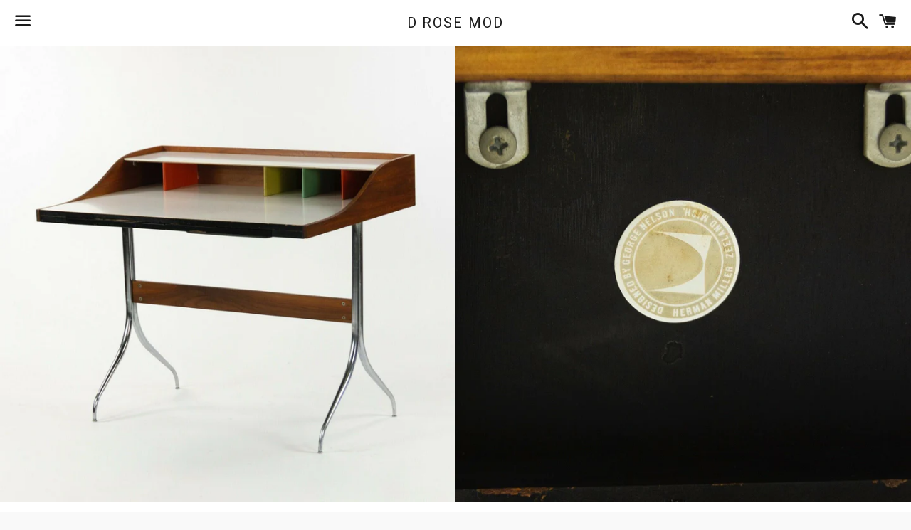

--- FILE ---
content_type: text/html; charset=utf-8
request_url: https://www.drosemod.com/products/1958-vintage-george-nelson-for-herman-miller-swag-leg-desk-in-walnut-and-chrome
body_size: 16405
content:
<!doctype html>
<!--[if IE 9]> <html class="ie9 no-js" lang="en"> <![endif]-->
<!--[if (gt IE 9)|!(IE)]><!--> <html class="no-js" lang="en"> <!--<![endif]-->
<head>

  <meta charset="utf-8">
  <meta http-equiv="X-UA-Compatible" content="IE=edge">
  <meta name="viewport" content="width=device-width,initial-scale=1">

  <meta name="theme-color" content="#ffffff">

  
    <link rel="shortcut icon" href="//www.drosemod.com/cdn/shop/files/DSC_0298_32x32.jpg?v=1613513791" type="image/png" />
  

  <link rel="canonical" href="https://www.drosemod.com/products/1958-vintage-george-nelson-for-herman-miller-swag-leg-desk-in-walnut-and-chrome">

  <title>
  SOLD 1958 Vintage George Nelson for Herman Miller Swag Leg Desk in Wal &ndash; D ROSE MOD
  </title>

  
    <meta name="description" content="Listed for sale is a very rare and original George Nelson for Herman Miller swag or swaged leg desk. This is a gloriously hard to come by example, retaining its original mid to late 1950&#39;s white and silver round Herman Miller medallion and original detailing (such as the multi-color panels). This is the first early exa">
  

  <!-- /snippets/social-meta-tags.liquid -->


  <meta property="og:type" content="product">
  <meta property="og:title" content="SOLD 1958 Vintage George Nelson for Herman Miller Swag Leg Desk in Walnut and Chrome">
  <meta property="og:url" content="https://www.drosemod.com/products/1958-vintage-george-nelson-for-herman-miller-swag-leg-desk-in-walnut-and-chrome">
  
    <meta property="og:image" content="http://www.drosemod.com/cdn/shop/products/57_e7161fe2-c038-496a-a6ca-0bfc3a5f7a82_grande.jpg?v=1604253292">
    <meta property="og:image:secure_url" content="https://www.drosemod.com/cdn/shop/products/57_e7161fe2-c038-496a-a6ca-0bfc3a5f7a82_grande.jpg?v=1604253292">
  
    <meta property="og:image" content="http://www.drosemod.com/cdn/shop/products/57_19a58e4d-d3eb-41cd-b359-e4a46c89b7a7_grande.jpg?v=1604253292">
    <meta property="og:image:secure_url" content="https://www.drosemod.com/cdn/shop/products/57_19a58e4d-d3eb-41cd-b359-e4a46c89b7a7_grande.jpg?v=1604253292">
  
    <meta property="og:image" content="http://www.drosemod.com/cdn/shop/products/57_111e1d11-6ade-47c6-a1bd-7dea53629231_grande.jpg?v=1604253292">
    <meta property="og:image:secure_url" content="https://www.drosemod.com/cdn/shop/products/57_111e1d11-6ade-47c6-a1bd-7dea53629231_grande.jpg?v=1604253292">
  
  <meta property="og:description" content="Listed for sale is a very rare and original George Nelson for Herman Miller swag or swaged leg desk. This is a gloriously hard to come by example, retaining its original mid to late 1950&#39;s white and silver round Herman Miller medallion and original detailing (such as the multi-color panels). This is the first early example we&#39;ve ever seen up close and the first we&#39;ve had in our possession. This example was produced for Herman Miller from 1958 until 1964 and then was reintroduced more recently by Herman Miller in 2006. Given the early white and silver medallion, this example dates to 1958 or soon after, as the label was transitioned to a black and silver medallion in the late 1950&#39;s. The desk measures 29 inches tall by 54 inches wide and 32 inches deep. To our knowledge, this is the only example currently for sale in the US and of those available internationally, this is certainly in the best condition. For context, condition of this example is lovely with some light wear and patina, though is overall and delightfully preserved example.




">
  <meta property="og:price:amount" content="0.00">
  <meta property="og:price:currency" content="USD">

<meta property="og:site_name" content="D ROSE MOD">





  <meta name="twitter:card" content="summary">



  <meta name="twitter:title" content="SOLD 1958 Vintage George Nelson for Herman Miller Swag Leg Desk in Walnut and Chrome">
  <meta name="twitter:description" content="Listed for sale is a very rare and original George Nelson for Herman Miller swag or swaged leg desk. This is a gloriously hard to come by example, retaining its original mid to late 1950&#39;s white an...">



  <link href="//www.drosemod.com/cdn/shop/t/5/assets/theme.scss.css?v=129839032591499027961719888575" rel="stylesheet" type="text/css" media="all" />

  <!-- Google Fonts | from theme settings ================================================== -->
  
    
    
    <link href="//fonts.googleapis.com/css?family=Roboto:400" rel="stylesheet" type="text/css" media="all" />
  
  
    
  

  <script>
    window.theme = window.theme || {};
    theme.strings = {
      cartEmpty: "Your cart is currently empty.",
      savingHtml: "You're saving [savings]",
      addToCart: "Add to cart",
      soldOut: "Sold out",
      unavailable: "Unavailable",
      addressError: "Error looking up that address",
      addressNoResults: "No results for that address",
      addressQueryLimit: "You have exceeded the Google API usage limit. Consider upgrading to a \u003ca href=\"https:\/\/developers.google.com\/maps\/premium\/usage-limits\"\u003ePremium Plan\u003c\/a\u003e.",
      authError: "There was a problem authenticating your Google Maps API Key."
    };
    theme.settings = {
      cartType: "drawer",
      moneyFormat: "$ {{amount}}"
    };
  </script>

  <!--[if (gt IE 9)|!(IE)]><!--><script src="//www.drosemod.com/cdn/shop/t/5/assets/lazysizes.min.js?v=37531750901115495291498221141" async="async"></script><!--<![endif]-->
  <!--[if lte IE 9]><script src="//www.drosemod.com/cdn/shop/t/5/assets/lazysizes.min.js?v=37531750901115495291498221141"></script><![endif]-->

  

  <!--[if (gt IE 9)|!(IE)]><!--><script src="//www.drosemod.com/cdn/shop/t/5/assets/vendor.js?v=141188699437036237251498221142" defer="defer"></script><!--<![endif]-->
  <!--[if lte IE 9]><script src="//www.drosemod.com/cdn/shop/t/5/assets/vendor.js?v=141188699437036237251498221142"></script><![endif]-->

  
    <!--[if (gt IE 9)|!(IE)]><!--><script src="//www.drosemod.com/cdn/shopifycloud/storefront/assets/themes_support/option_selection-b017cd28.js" defer="defer"></script><!--<![endif]-->
    <!--[if lte IE 9]><script src="//www.drosemod.com/cdn/shopifycloud/storefront/assets/themes_support/option_selection-b017cd28.js"></script><![endif]-->
  

  <!--[if (gt IE 9)|!(IE)]><!--><script src="//www.drosemod.com/cdn/shop/t/5/assets/theme.js?v=90694379720574710751505928293" defer="defer"></script><!--<![endif]-->
  <!--[if lte IE 9]><script src="//www.drosemod.com/cdn/shop/t/5/assets/theme.js?v=90694379720574710751505928293"></script><![endif]-->

  <script>window.performance && window.performance.mark && window.performance.mark('shopify.content_for_header.start');</script><meta name="google-site-verification" content="NQRKiQiSghOqlNxSRmbdq5K1ujzjj81k1Wj9WNYXSU4">
<meta id="shopify-digital-wallet" name="shopify-digital-wallet" content="/6057429/digital_wallets/dialog">
<meta name="shopify-checkout-api-token" content="bbfcf4d3f28f8076599bd4cbafd2bb2e">
<meta id="in-context-paypal-metadata" data-shop-id="6057429" data-venmo-supported="false" data-environment="production" data-locale="en_US" data-paypal-v4="true" data-currency="USD">
<link rel="alternate" type="application/json+oembed" href="https://www.drosemod.com/products/1958-vintage-george-nelson-for-herman-miller-swag-leg-desk-in-walnut-and-chrome.oembed">
<script async="async" src="/checkouts/internal/preloads.js?locale=en-US"></script>
<link rel="preconnect" href="https://shop.app" crossorigin="anonymous">
<script async="async" src="https://shop.app/checkouts/internal/preloads.js?locale=en-US&shop_id=6057429" crossorigin="anonymous"></script>
<script id="apple-pay-shop-capabilities" type="application/json">{"shopId":6057429,"countryCode":"US","currencyCode":"USD","merchantCapabilities":["supports3DS"],"merchantId":"gid:\/\/shopify\/Shop\/6057429","merchantName":"D ROSE MOD","requiredBillingContactFields":["postalAddress","email"],"requiredShippingContactFields":["postalAddress","email"],"shippingType":"shipping","supportedNetworks":["visa","masterCard","amex","discover","elo","jcb"],"total":{"type":"pending","label":"D ROSE MOD","amount":"1.00"},"shopifyPaymentsEnabled":true,"supportsSubscriptions":true}</script>
<script id="shopify-features" type="application/json">{"accessToken":"bbfcf4d3f28f8076599bd4cbafd2bb2e","betas":["rich-media-storefront-analytics"],"domain":"www.drosemod.com","predictiveSearch":true,"shopId":6057429,"locale":"en"}</script>
<script>var Shopify = Shopify || {};
Shopify.shop = "d-rose-mod.myshopify.com";
Shopify.locale = "en";
Shopify.currency = {"active":"USD","rate":"1.0"};
Shopify.country = "US";
Shopify.theme = {"name":"boundless","id":176487886,"schema_name":"Boundless","schema_version":"2.5.0","theme_store_id":766,"role":"main"};
Shopify.theme.handle = "null";
Shopify.theme.style = {"id":null,"handle":null};
Shopify.cdnHost = "www.drosemod.com/cdn";
Shopify.routes = Shopify.routes || {};
Shopify.routes.root = "/";</script>
<script type="module">!function(o){(o.Shopify=o.Shopify||{}).modules=!0}(window);</script>
<script>!function(o){function n(){var o=[];function n(){o.push(Array.prototype.slice.apply(arguments))}return n.q=o,n}var t=o.Shopify=o.Shopify||{};t.loadFeatures=n(),t.autoloadFeatures=n()}(window);</script>
<script>
  window.ShopifyPay = window.ShopifyPay || {};
  window.ShopifyPay.apiHost = "shop.app\/pay";
  window.ShopifyPay.redirectState = null;
</script>
<script id="shop-js-analytics" type="application/json">{"pageType":"product"}</script>
<script defer="defer" async type="module" src="//www.drosemod.com/cdn/shopifycloud/shop-js/modules/v2/client.init-shop-cart-sync_IZsNAliE.en.esm.js"></script>
<script defer="defer" async type="module" src="//www.drosemod.com/cdn/shopifycloud/shop-js/modules/v2/chunk.common_0OUaOowp.esm.js"></script>
<script type="module">
  await import("//www.drosemod.com/cdn/shopifycloud/shop-js/modules/v2/client.init-shop-cart-sync_IZsNAliE.en.esm.js");
await import("//www.drosemod.com/cdn/shopifycloud/shop-js/modules/v2/chunk.common_0OUaOowp.esm.js");

  window.Shopify.SignInWithShop?.initShopCartSync?.({"fedCMEnabled":true,"windoidEnabled":true});

</script>
<script>
  window.Shopify = window.Shopify || {};
  if (!window.Shopify.featureAssets) window.Shopify.featureAssets = {};
  window.Shopify.featureAssets['shop-js'] = {"shop-cart-sync":["modules/v2/client.shop-cart-sync_DLOhI_0X.en.esm.js","modules/v2/chunk.common_0OUaOowp.esm.js"],"init-fed-cm":["modules/v2/client.init-fed-cm_C6YtU0w6.en.esm.js","modules/v2/chunk.common_0OUaOowp.esm.js"],"shop-button":["modules/v2/client.shop-button_BCMx7GTG.en.esm.js","modules/v2/chunk.common_0OUaOowp.esm.js"],"shop-cash-offers":["modules/v2/client.shop-cash-offers_BT26qb5j.en.esm.js","modules/v2/chunk.common_0OUaOowp.esm.js","modules/v2/chunk.modal_CGo_dVj3.esm.js"],"init-windoid":["modules/v2/client.init-windoid_B9PkRMql.en.esm.js","modules/v2/chunk.common_0OUaOowp.esm.js"],"init-shop-email-lookup-coordinator":["modules/v2/client.init-shop-email-lookup-coordinator_DZkqjsbU.en.esm.js","modules/v2/chunk.common_0OUaOowp.esm.js"],"shop-toast-manager":["modules/v2/client.shop-toast-manager_Di2EnuM7.en.esm.js","modules/v2/chunk.common_0OUaOowp.esm.js"],"shop-login-button":["modules/v2/client.shop-login-button_BtqW_SIO.en.esm.js","modules/v2/chunk.common_0OUaOowp.esm.js","modules/v2/chunk.modal_CGo_dVj3.esm.js"],"avatar":["modules/v2/client.avatar_BTnouDA3.en.esm.js"],"pay-button":["modules/v2/client.pay-button_CWa-C9R1.en.esm.js","modules/v2/chunk.common_0OUaOowp.esm.js"],"init-shop-cart-sync":["modules/v2/client.init-shop-cart-sync_IZsNAliE.en.esm.js","modules/v2/chunk.common_0OUaOowp.esm.js"],"init-customer-accounts":["modules/v2/client.init-customer-accounts_DenGwJTU.en.esm.js","modules/v2/client.shop-login-button_BtqW_SIO.en.esm.js","modules/v2/chunk.common_0OUaOowp.esm.js","modules/v2/chunk.modal_CGo_dVj3.esm.js"],"init-shop-for-new-customer-accounts":["modules/v2/client.init-shop-for-new-customer-accounts_JdHXxpS9.en.esm.js","modules/v2/client.shop-login-button_BtqW_SIO.en.esm.js","modules/v2/chunk.common_0OUaOowp.esm.js","modules/v2/chunk.modal_CGo_dVj3.esm.js"],"init-customer-accounts-sign-up":["modules/v2/client.init-customer-accounts-sign-up_D6__K_p8.en.esm.js","modules/v2/client.shop-login-button_BtqW_SIO.en.esm.js","modules/v2/chunk.common_0OUaOowp.esm.js","modules/v2/chunk.modal_CGo_dVj3.esm.js"],"checkout-modal":["modules/v2/client.checkout-modal_C_ZQDY6s.en.esm.js","modules/v2/chunk.common_0OUaOowp.esm.js","modules/v2/chunk.modal_CGo_dVj3.esm.js"],"shop-follow-button":["modules/v2/client.shop-follow-button_XetIsj8l.en.esm.js","modules/v2/chunk.common_0OUaOowp.esm.js","modules/v2/chunk.modal_CGo_dVj3.esm.js"],"lead-capture":["modules/v2/client.lead-capture_DvA72MRN.en.esm.js","modules/v2/chunk.common_0OUaOowp.esm.js","modules/v2/chunk.modal_CGo_dVj3.esm.js"],"shop-login":["modules/v2/client.shop-login_ClXNxyh6.en.esm.js","modules/v2/chunk.common_0OUaOowp.esm.js","modules/v2/chunk.modal_CGo_dVj3.esm.js"],"payment-terms":["modules/v2/client.payment-terms_CNlwjfZz.en.esm.js","modules/v2/chunk.common_0OUaOowp.esm.js","modules/v2/chunk.modal_CGo_dVj3.esm.js"]};
</script>
<script id="__st">var __st={"a":6057429,"offset":-18000,"reqid":"9410e690-379c-4781-9d08-fa56e5bcaba5-1768450928","pageurl":"www.drosemod.com\/products\/1958-vintage-george-nelson-for-herman-miller-swag-leg-desk-in-walnut-and-chrome","u":"fedbfd3e584b","p":"product","rtyp":"product","rid":6038431137981};</script>
<script>window.ShopifyPaypalV4VisibilityTracking = true;</script>
<script id="captcha-bootstrap">!function(){'use strict';const t='contact',e='account',n='new_comment',o=[[t,t],['blogs',n],['comments',n],[t,'customer']],c=[[e,'customer_login'],[e,'guest_login'],[e,'recover_customer_password'],[e,'create_customer']],r=t=>t.map((([t,e])=>`form[action*='/${t}']:not([data-nocaptcha='true']) input[name='form_type'][value='${e}']`)).join(','),a=t=>()=>t?[...document.querySelectorAll(t)].map((t=>t.form)):[];function s(){const t=[...o],e=r(t);return a(e)}const i='password',u='form_key',d=['recaptcha-v3-token','g-recaptcha-response','h-captcha-response',i],f=()=>{try{return window.sessionStorage}catch{return}},m='__shopify_v',_=t=>t.elements[u];function p(t,e,n=!1){try{const o=window.sessionStorage,c=JSON.parse(o.getItem(e)),{data:r}=function(t){const{data:e,action:n}=t;return t[m]||n?{data:e,action:n}:{data:t,action:n}}(c);for(const[e,n]of Object.entries(r))t.elements[e]&&(t.elements[e].value=n);n&&o.removeItem(e)}catch(o){console.error('form repopulation failed',{error:o})}}const l='form_type',E='cptcha';function T(t){t.dataset[E]=!0}const w=window,h=w.document,L='Shopify',v='ce_forms',y='captcha';let A=!1;((t,e)=>{const n=(g='f06e6c50-85a8-45c8-87d0-21a2b65856fe',I='https://cdn.shopify.com/shopifycloud/storefront-forms-hcaptcha/ce_storefront_forms_captcha_hcaptcha.v1.5.2.iife.js',D={infoText:'Protected by hCaptcha',privacyText:'Privacy',termsText:'Terms'},(t,e,n)=>{const o=w[L][v],c=o.bindForm;if(c)return c(t,g,e,D).then(n);var r;o.q.push([[t,g,e,D],n]),r=I,A||(h.body.append(Object.assign(h.createElement('script'),{id:'captcha-provider',async:!0,src:r})),A=!0)});var g,I,D;w[L]=w[L]||{},w[L][v]=w[L][v]||{},w[L][v].q=[],w[L][y]=w[L][y]||{},w[L][y].protect=function(t,e){n(t,void 0,e),T(t)},Object.freeze(w[L][y]),function(t,e,n,w,h,L){const[v,y,A,g]=function(t,e,n){const i=e?o:[],u=t?c:[],d=[...i,...u],f=r(d),m=r(i),_=r(d.filter((([t,e])=>n.includes(e))));return[a(f),a(m),a(_),s()]}(w,h,L),I=t=>{const e=t.target;return e instanceof HTMLFormElement?e:e&&e.form},D=t=>v().includes(t);t.addEventListener('submit',(t=>{const e=I(t);if(!e)return;const n=D(e)&&!e.dataset.hcaptchaBound&&!e.dataset.recaptchaBound,o=_(e),c=g().includes(e)&&(!o||!o.value);(n||c)&&t.preventDefault(),c&&!n&&(function(t){try{if(!f())return;!function(t){const e=f();if(!e)return;const n=_(t);if(!n)return;const o=n.value;o&&e.removeItem(o)}(t);const e=Array.from(Array(32),(()=>Math.random().toString(36)[2])).join('');!function(t,e){_(t)||t.append(Object.assign(document.createElement('input'),{type:'hidden',name:u})),t.elements[u].value=e}(t,e),function(t,e){const n=f();if(!n)return;const o=[...t.querySelectorAll(`input[type='${i}']`)].map((({name:t})=>t)),c=[...d,...o],r={};for(const[a,s]of new FormData(t).entries())c.includes(a)||(r[a]=s);n.setItem(e,JSON.stringify({[m]:1,action:t.action,data:r}))}(t,e)}catch(e){console.error('failed to persist form',e)}}(e),e.submit())}));const S=(t,e)=>{t&&!t.dataset[E]&&(n(t,e.some((e=>e===t))),T(t))};for(const o of['focusin','change'])t.addEventListener(o,(t=>{const e=I(t);D(e)&&S(e,y())}));const B=e.get('form_key'),M=e.get(l),P=B&&M;t.addEventListener('DOMContentLoaded',(()=>{const t=y();if(P)for(const e of t)e.elements[l].value===M&&p(e,B);[...new Set([...A(),...v().filter((t=>'true'===t.dataset.shopifyCaptcha))])].forEach((e=>S(e,t)))}))}(h,new URLSearchParams(w.location.search),n,t,e,['guest_login'])})(!0,!0)}();</script>
<script integrity="sha256-4kQ18oKyAcykRKYeNunJcIwy7WH5gtpwJnB7kiuLZ1E=" data-source-attribution="shopify.loadfeatures" defer="defer" src="//www.drosemod.com/cdn/shopifycloud/storefront/assets/storefront/load_feature-a0a9edcb.js" crossorigin="anonymous"></script>
<script crossorigin="anonymous" defer="defer" src="//www.drosemod.com/cdn/shopifycloud/storefront/assets/shopify_pay/storefront-65b4c6d7.js?v=20250812"></script>
<script data-source-attribution="shopify.dynamic_checkout.dynamic.init">var Shopify=Shopify||{};Shopify.PaymentButton=Shopify.PaymentButton||{isStorefrontPortableWallets:!0,init:function(){window.Shopify.PaymentButton.init=function(){};var t=document.createElement("script");t.src="https://www.drosemod.com/cdn/shopifycloud/portable-wallets/latest/portable-wallets.en.js",t.type="module",document.head.appendChild(t)}};
</script>
<script data-source-attribution="shopify.dynamic_checkout.buyer_consent">
  function portableWalletsHideBuyerConsent(e){var t=document.getElementById("shopify-buyer-consent"),n=document.getElementById("shopify-subscription-policy-button");t&&n&&(t.classList.add("hidden"),t.setAttribute("aria-hidden","true"),n.removeEventListener("click",e))}function portableWalletsShowBuyerConsent(e){var t=document.getElementById("shopify-buyer-consent"),n=document.getElementById("shopify-subscription-policy-button");t&&n&&(t.classList.remove("hidden"),t.removeAttribute("aria-hidden"),n.addEventListener("click",e))}window.Shopify?.PaymentButton&&(window.Shopify.PaymentButton.hideBuyerConsent=portableWalletsHideBuyerConsent,window.Shopify.PaymentButton.showBuyerConsent=portableWalletsShowBuyerConsent);
</script>
<script data-source-attribution="shopify.dynamic_checkout.cart.bootstrap">document.addEventListener("DOMContentLoaded",(function(){function t(){return document.querySelector("shopify-accelerated-checkout-cart, shopify-accelerated-checkout")}if(t())Shopify.PaymentButton.init();else{new MutationObserver((function(e,n){t()&&(Shopify.PaymentButton.init(),n.disconnect())})).observe(document.body,{childList:!0,subtree:!0})}}));
</script>
<link id="shopify-accelerated-checkout-styles" rel="stylesheet" media="screen" href="https://www.drosemod.com/cdn/shopifycloud/portable-wallets/latest/accelerated-checkout-backwards-compat.css" crossorigin="anonymous">
<style id="shopify-accelerated-checkout-cart">
        #shopify-buyer-consent {
  margin-top: 1em;
  display: inline-block;
  width: 100%;
}

#shopify-buyer-consent.hidden {
  display: none;
}

#shopify-subscription-policy-button {
  background: none;
  border: none;
  padding: 0;
  text-decoration: underline;
  font-size: inherit;
  cursor: pointer;
}

#shopify-subscription-policy-button::before {
  box-shadow: none;
}

      </style>

<script>window.performance && window.performance.mark && window.performance.mark('shopify.content_for_header.end');</script>

<link href="https://monorail-edge.shopifysvc.com" rel="dns-prefetch">
<script>(function(){if ("sendBeacon" in navigator && "performance" in window) {try {var session_token_from_headers = performance.getEntriesByType('navigation')[0].serverTiming.find(x => x.name == '_s').description;} catch {var session_token_from_headers = undefined;}var session_cookie_matches = document.cookie.match(/_shopify_s=([^;]*)/);var session_token_from_cookie = session_cookie_matches && session_cookie_matches.length === 2 ? session_cookie_matches[1] : "";var session_token = session_token_from_headers || session_token_from_cookie || "";function handle_abandonment_event(e) {var entries = performance.getEntries().filter(function(entry) {return /monorail-edge.shopifysvc.com/.test(entry.name);});if (!window.abandonment_tracked && entries.length === 0) {window.abandonment_tracked = true;var currentMs = Date.now();var navigation_start = performance.timing.navigationStart;var payload = {shop_id: 6057429,url: window.location.href,navigation_start,duration: currentMs - navigation_start,session_token,page_type: "product"};window.navigator.sendBeacon("https://monorail-edge.shopifysvc.com/v1/produce", JSON.stringify({schema_id: "online_store_buyer_site_abandonment/1.1",payload: payload,metadata: {event_created_at_ms: currentMs,event_sent_at_ms: currentMs}}));}}window.addEventListener('pagehide', handle_abandonment_event);}}());</script>
<script id="web-pixels-manager-setup">(function e(e,d,r,n,o){if(void 0===o&&(o={}),!Boolean(null===(a=null===(i=window.Shopify)||void 0===i?void 0:i.analytics)||void 0===a?void 0:a.replayQueue)){var i,a;window.Shopify=window.Shopify||{};var t=window.Shopify;t.analytics=t.analytics||{};var s=t.analytics;s.replayQueue=[],s.publish=function(e,d,r){return s.replayQueue.push([e,d,r]),!0};try{self.performance.mark("wpm:start")}catch(e){}var l=function(){var e={modern:/Edge?\/(1{2}[4-9]|1[2-9]\d|[2-9]\d{2}|\d{4,})\.\d+(\.\d+|)|Firefox\/(1{2}[4-9]|1[2-9]\d|[2-9]\d{2}|\d{4,})\.\d+(\.\d+|)|Chrom(ium|e)\/(9{2}|\d{3,})\.\d+(\.\d+|)|(Maci|X1{2}).+ Version\/(15\.\d+|(1[6-9]|[2-9]\d|\d{3,})\.\d+)([,.]\d+|)( \(\w+\)|)( Mobile\/\w+|) Safari\/|Chrome.+OPR\/(9{2}|\d{3,})\.\d+\.\d+|(CPU[ +]OS|iPhone[ +]OS|CPU[ +]iPhone|CPU IPhone OS|CPU iPad OS)[ +]+(15[._]\d+|(1[6-9]|[2-9]\d|\d{3,})[._]\d+)([._]\d+|)|Android:?[ /-](13[3-9]|1[4-9]\d|[2-9]\d{2}|\d{4,})(\.\d+|)(\.\d+|)|Android.+Firefox\/(13[5-9]|1[4-9]\d|[2-9]\d{2}|\d{4,})\.\d+(\.\d+|)|Android.+Chrom(ium|e)\/(13[3-9]|1[4-9]\d|[2-9]\d{2}|\d{4,})\.\d+(\.\d+|)|SamsungBrowser\/([2-9]\d|\d{3,})\.\d+/,legacy:/Edge?\/(1[6-9]|[2-9]\d|\d{3,})\.\d+(\.\d+|)|Firefox\/(5[4-9]|[6-9]\d|\d{3,})\.\d+(\.\d+|)|Chrom(ium|e)\/(5[1-9]|[6-9]\d|\d{3,})\.\d+(\.\d+|)([\d.]+$|.*Safari\/(?![\d.]+ Edge\/[\d.]+$))|(Maci|X1{2}).+ Version\/(10\.\d+|(1[1-9]|[2-9]\d|\d{3,})\.\d+)([,.]\d+|)( \(\w+\)|)( Mobile\/\w+|) Safari\/|Chrome.+OPR\/(3[89]|[4-9]\d|\d{3,})\.\d+\.\d+|(CPU[ +]OS|iPhone[ +]OS|CPU[ +]iPhone|CPU IPhone OS|CPU iPad OS)[ +]+(10[._]\d+|(1[1-9]|[2-9]\d|\d{3,})[._]\d+)([._]\d+|)|Android:?[ /-](13[3-9]|1[4-9]\d|[2-9]\d{2}|\d{4,})(\.\d+|)(\.\d+|)|Mobile Safari.+OPR\/([89]\d|\d{3,})\.\d+\.\d+|Android.+Firefox\/(13[5-9]|1[4-9]\d|[2-9]\d{2}|\d{4,})\.\d+(\.\d+|)|Android.+Chrom(ium|e)\/(13[3-9]|1[4-9]\d|[2-9]\d{2}|\d{4,})\.\d+(\.\d+|)|Android.+(UC? ?Browser|UCWEB|U3)[ /]?(15\.([5-9]|\d{2,})|(1[6-9]|[2-9]\d|\d{3,})\.\d+)\.\d+|SamsungBrowser\/(5\.\d+|([6-9]|\d{2,})\.\d+)|Android.+MQ{2}Browser\/(14(\.(9|\d{2,})|)|(1[5-9]|[2-9]\d|\d{3,})(\.\d+|))(\.\d+|)|K[Aa][Ii]OS\/(3\.\d+|([4-9]|\d{2,})\.\d+)(\.\d+|)/},d=e.modern,r=e.legacy,n=navigator.userAgent;return n.match(d)?"modern":n.match(r)?"legacy":"unknown"}(),u="modern"===l?"modern":"legacy",c=(null!=n?n:{modern:"",legacy:""})[u],f=function(e){return[e.baseUrl,"/wpm","/b",e.hashVersion,"modern"===e.buildTarget?"m":"l",".js"].join("")}({baseUrl:d,hashVersion:r,buildTarget:u}),m=function(e){var d=e.version,r=e.bundleTarget,n=e.surface,o=e.pageUrl,i=e.monorailEndpoint;return{emit:function(e){var a=e.status,t=e.errorMsg,s=(new Date).getTime(),l=JSON.stringify({metadata:{event_sent_at_ms:s},events:[{schema_id:"web_pixels_manager_load/3.1",payload:{version:d,bundle_target:r,page_url:o,status:a,surface:n,error_msg:t},metadata:{event_created_at_ms:s}}]});if(!i)return console&&console.warn&&console.warn("[Web Pixels Manager] No Monorail endpoint provided, skipping logging."),!1;try{return self.navigator.sendBeacon.bind(self.navigator)(i,l)}catch(e){}var u=new XMLHttpRequest;try{return u.open("POST",i,!0),u.setRequestHeader("Content-Type","text/plain"),u.send(l),!0}catch(e){return console&&console.warn&&console.warn("[Web Pixels Manager] Got an unhandled error while logging to Monorail."),!1}}}}({version:r,bundleTarget:l,surface:e.surface,pageUrl:self.location.href,monorailEndpoint:e.monorailEndpoint});try{o.browserTarget=l,function(e){var d=e.src,r=e.async,n=void 0===r||r,o=e.onload,i=e.onerror,a=e.sri,t=e.scriptDataAttributes,s=void 0===t?{}:t,l=document.createElement("script"),u=document.querySelector("head"),c=document.querySelector("body");if(l.async=n,l.src=d,a&&(l.integrity=a,l.crossOrigin="anonymous"),s)for(var f in s)if(Object.prototype.hasOwnProperty.call(s,f))try{l.dataset[f]=s[f]}catch(e){}if(o&&l.addEventListener("load",o),i&&l.addEventListener("error",i),u)u.appendChild(l);else{if(!c)throw new Error("Did not find a head or body element to append the script");c.appendChild(l)}}({src:f,async:!0,onload:function(){if(!function(){var e,d;return Boolean(null===(d=null===(e=window.Shopify)||void 0===e?void 0:e.analytics)||void 0===d?void 0:d.initialized)}()){var d=window.webPixelsManager.init(e)||void 0;if(d){var r=window.Shopify.analytics;r.replayQueue.forEach((function(e){var r=e[0],n=e[1],o=e[2];d.publishCustomEvent(r,n,o)})),r.replayQueue=[],r.publish=d.publishCustomEvent,r.visitor=d.visitor,r.initialized=!0}}},onerror:function(){return m.emit({status:"failed",errorMsg:"".concat(f," has failed to load")})},sri:function(e){var d=/^sha384-[A-Za-z0-9+/=]+$/;return"string"==typeof e&&d.test(e)}(c)?c:"",scriptDataAttributes:o}),m.emit({status:"loading"})}catch(e){m.emit({status:"failed",errorMsg:(null==e?void 0:e.message)||"Unknown error"})}}})({shopId: 6057429,storefrontBaseUrl: "https://www.drosemod.com",extensionsBaseUrl: "https://extensions.shopifycdn.com/cdn/shopifycloud/web-pixels-manager",monorailEndpoint: "https://monorail-edge.shopifysvc.com/unstable/produce_batch",surface: "storefront-renderer",enabledBetaFlags: ["2dca8a86"],webPixelsConfigList: [{"id":"519012541","configuration":"{\"config\":\"{\\\"pixel_id\\\":\\\"G-M6P621QJ00\\\",\\\"target_country\\\":\\\"US\\\",\\\"gtag_events\\\":[{\\\"type\\\":\\\"search\\\",\\\"action_label\\\":[\\\"G-M6P621QJ00\\\",\\\"AW-671155537\\\/a8UqCJXj278BENGKhMAC\\\"]},{\\\"type\\\":\\\"begin_checkout\\\",\\\"action_label\\\":[\\\"G-M6P621QJ00\\\",\\\"AW-671155537\\\/N0zbCJLj278BENGKhMAC\\\"]},{\\\"type\\\":\\\"view_item\\\",\\\"action_label\\\":[\\\"G-M6P621QJ00\\\",\\\"AW-671155537\\\/tN01CIzj278BENGKhMAC\\\",\\\"MC-LE621QHHPR\\\"]},{\\\"type\\\":\\\"purchase\\\",\\\"action_label\\\":[\\\"G-M6P621QJ00\\\",\\\"AW-671155537\\\/AFQgCInj278BENGKhMAC\\\",\\\"MC-LE621QHHPR\\\"]},{\\\"type\\\":\\\"page_view\\\",\\\"action_label\\\":[\\\"G-M6P621QJ00\\\",\\\"AW-671155537\\\/WdkFCIbj278BENGKhMAC\\\",\\\"MC-LE621QHHPR\\\"]},{\\\"type\\\":\\\"add_payment_info\\\",\\\"action_label\\\":[\\\"G-M6P621QJ00\\\",\\\"AW-671155537\\\/GAgDCJjj278BENGKhMAC\\\"]},{\\\"type\\\":\\\"add_to_cart\\\",\\\"action_label\\\":[\\\"G-M6P621QJ00\\\",\\\"AW-671155537\\\/suQ-CI_j278BENGKhMAC\\\"]}],\\\"enable_monitoring_mode\\\":false}\"}","eventPayloadVersion":"v1","runtimeContext":"OPEN","scriptVersion":"b2a88bafab3e21179ed38636efcd8a93","type":"APP","apiClientId":1780363,"privacyPurposes":[],"dataSharingAdjustments":{"protectedCustomerApprovalScopes":["read_customer_address","read_customer_email","read_customer_name","read_customer_personal_data","read_customer_phone"]}},{"id":"124649661","configuration":"{\"pixel_id\":\"938503083222744\",\"pixel_type\":\"facebook_pixel\",\"metaapp_system_user_token\":\"-\"}","eventPayloadVersion":"v1","runtimeContext":"OPEN","scriptVersion":"ca16bc87fe92b6042fbaa3acc2fbdaa6","type":"APP","apiClientId":2329312,"privacyPurposes":["ANALYTICS","MARKETING","SALE_OF_DATA"],"dataSharingAdjustments":{"protectedCustomerApprovalScopes":["read_customer_address","read_customer_email","read_customer_name","read_customer_personal_data","read_customer_phone"]}},{"id":"108396733","eventPayloadVersion":"v1","runtimeContext":"LAX","scriptVersion":"1","type":"CUSTOM","privacyPurposes":["ANALYTICS"],"name":"Google Analytics tag (migrated)"},{"id":"shopify-app-pixel","configuration":"{}","eventPayloadVersion":"v1","runtimeContext":"STRICT","scriptVersion":"0450","apiClientId":"shopify-pixel","type":"APP","privacyPurposes":["ANALYTICS","MARKETING"]},{"id":"shopify-custom-pixel","eventPayloadVersion":"v1","runtimeContext":"LAX","scriptVersion":"0450","apiClientId":"shopify-pixel","type":"CUSTOM","privacyPurposes":["ANALYTICS","MARKETING"]}],isMerchantRequest: false,initData: {"shop":{"name":"D ROSE MOD","paymentSettings":{"currencyCode":"USD"},"myshopifyDomain":"d-rose-mod.myshopify.com","countryCode":"US","storefrontUrl":"https:\/\/www.drosemod.com"},"customer":null,"cart":null,"checkout":null,"productVariants":[{"price":{"amount":0.0,"currencyCode":"USD"},"product":{"title":"SOLD 1958 Vintage George Nelson for Herman Miller Swag Leg Desk in Walnut and Chrome","vendor":"George Nelson","id":"6038431137981","untranslatedTitle":"SOLD 1958 Vintage George Nelson for Herman Miller Swag Leg Desk in Walnut and Chrome","url":"\/products\/1958-vintage-george-nelson-for-herman-miller-swag-leg-desk-in-walnut-and-chrome","type":"Desk"},"id":"37367706747069","image":{"src":"\/\/www.drosemod.com\/cdn\/shop\/products\/57_e7161fe2-c038-496a-a6ca-0bfc3a5f7a82.jpg?v=1604253292"},"sku":"20090904","title":"Default Title","untranslatedTitle":"Default Title"}],"purchasingCompany":null},},"https://www.drosemod.com/cdn","7cecd0b6w90c54c6cpe92089d5m57a67346",{"modern":"","legacy":""},{"shopId":"6057429","storefrontBaseUrl":"https:\/\/www.drosemod.com","extensionBaseUrl":"https:\/\/extensions.shopifycdn.com\/cdn\/shopifycloud\/web-pixels-manager","surface":"storefront-renderer","enabledBetaFlags":"[\"2dca8a86\"]","isMerchantRequest":"false","hashVersion":"7cecd0b6w90c54c6cpe92089d5m57a67346","publish":"custom","events":"[[\"page_viewed\",{}],[\"product_viewed\",{\"productVariant\":{\"price\":{\"amount\":0.0,\"currencyCode\":\"USD\"},\"product\":{\"title\":\"SOLD 1958 Vintage George Nelson for Herman Miller Swag Leg Desk in Walnut and Chrome\",\"vendor\":\"George Nelson\",\"id\":\"6038431137981\",\"untranslatedTitle\":\"SOLD 1958 Vintage George Nelson for Herman Miller Swag Leg Desk in Walnut and Chrome\",\"url\":\"\/products\/1958-vintage-george-nelson-for-herman-miller-swag-leg-desk-in-walnut-and-chrome\",\"type\":\"Desk\"},\"id\":\"37367706747069\",\"image\":{\"src\":\"\/\/www.drosemod.com\/cdn\/shop\/products\/57_e7161fe2-c038-496a-a6ca-0bfc3a5f7a82.jpg?v=1604253292\"},\"sku\":\"20090904\",\"title\":\"Default Title\",\"untranslatedTitle\":\"Default Title\"}}]]"});</script><script>
  window.ShopifyAnalytics = window.ShopifyAnalytics || {};
  window.ShopifyAnalytics.meta = window.ShopifyAnalytics.meta || {};
  window.ShopifyAnalytics.meta.currency = 'USD';
  var meta = {"product":{"id":6038431137981,"gid":"gid:\/\/shopify\/Product\/6038431137981","vendor":"George Nelson","type":"Desk","handle":"1958-vintage-george-nelson-for-herman-miller-swag-leg-desk-in-walnut-and-chrome","variants":[{"id":37367706747069,"price":0,"name":"SOLD 1958 Vintage George Nelson for Herman Miller Swag Leg Desk in Walnut and Chrome","public_title":null,"sku":"20090904"}],"remote":false},"page":{"pageType":"product","resourceType":"product","resourceId":6038431137981,"requestId":"9410e690-379c-4781-9d08-fa56e5bcaba5-1768450928"}};
  for (var attr in meta) {
    window.ShopifyAnalytics.meta[attr] = meta[attr];
  }
</script>
<script class="analytics">
  (function () {
    var customDocumentWrite = function(content) {
      var jquery = null;

      if (window.jQuery) {
        jquery = window.jQuery;
      } else if (window.Checkout && window.Checkout.$) {
        jquery = window.Checkout.$;
      }

      if (jquery) {
        jquery('body').append(content);
      }
    };

    var hasLoggedConversion = function(token) {
      if (token) {
        return document.cookie.indexOf('loggedConversion=' + token) !== -1;
      }
      return false;
    }

    var setCookieIfConversion = function(token) {
      if (token) {
        var twoMonthsFromNow = new Date(Date.now());
        twoMonthsFromNow.setMonth(twoMonthsFromNow.getMonth() + 2);

        document.cookie = 'loggedConversion=' + token + '; expires=' + twoMonthsFromNow;
      }
    }

    var trekkie = window.ShopifyAnalytics.lib = window.trekkie = window.trekkie || [];
    if (trekkie.integrations) {
      return;
    }
    trekkie.methods = [
      'identify',
      'page',
      'ready',
      'track',
      'trackForm',
      'trackLink'
    ];
    trekkie.factory = function(method) {
      return function() {
        var args = Array.prototype.slice.call(arguments);
        args.unshift(method);
        trekkie.push(args);
        return trekkie;
      };
    };
    for (var i = 0; i < trekkie.methods.length; i++) {
      var key = trekkie.methods[i];
      trekkie[key] = trekkie.factory(key);
    }
    trekkie.load = function(config) {
      trekkie.config = config || {};
      trekkie.config.initialDocumentCookie = document.cookie;
      var first = document.getElementsByTagName('script')[0];
      var script = document.createElement('script');
      script.type = 'text/javascript';
      script.onerror = function(e) {
        var scriptFallback = document.createElement('script');
        scriptFallback.type = 'text/javascript';
        scriptFallback.onerror = function(error) {
                var Monorail = {
      produce: function produce(monorailDomain, schemaId, payload) {
        var currentMs = new Date().getTime();
        var event = {
          schema_id: schemaId,
          payload: payload,
          metadata: {
            event_created_at_ms: currentMs,
            event_sent_at_ms: currentMs
          }
        };
        return Monorail.sendRequest("https://" + monorailDomain + "/v1/produce", JSON.stringify(event));
      },
      sendRequest: function sendRequest(endpointUrl, payload) {
        // Try the sendBeacon API
        if (window && window.navigator && typeof window.navigator.sendBeacon === 'function' && typeof window.Blob === 'function' && !Monorail.isIos12()) {
          var blobData = new window.Blob([payload], {
            type: 'text/plain'
          });

          if (window.navigator.sendBeacon(endpointUrl, blobData)) {
            return true;
          } // sendBeacon was not successful

        } // XHR beacon

        var xhr = new XMLHttpRequest();

        try {
          xhr.open('POST', endpointUrl);
          xhr.setRequestHeader('Content-Type', 'text/plain');
          xhr.send(payload);
        } catch (e) {
          console.log(e);
        }

        return false;
      },
      isIos12: function isIos12() {
        return window.navigator.userAgent.lastIndexOf('iPhone; CPU iPhone OS 12_') !== -1 || window.navigator.userAgent.lastIndexOf('iPad; CPU OS 12_') !== -1;
      }
    };
    Monorail.produce('monorail-edge.shopifysvc.com',
      'trekkie_storefront_load_errors/1.1',
      {shop_id: 6057429,
      theme_id: 176487886,
      app_name: "storefront",
      context_url: window.location.href,
      source_url: "//www.drosemod.com/cdn/s/trekkie.storefront.55c6279c31a6628627b2ba1c5ff367020da294e2.min.js"});

        };
        scriptFallback.async = true;
        scriptFallback.src = '//www.drosemod.com/cdn/s/trekkie.storefront.55c6279c31a6628627b2ba1c5ff367020da294e2.min.js';
        first.parentNode.insertBefore(scriptFallback, first);
      };
      script.async = true;
      script.src = '//www.drosemod.com/cdn/s/trekkie.storefront.55c6279c31a6628627b2ba1c5ff367020da294e2.min.js';
      first.parentNode.insertBefore(script, first);
    };
    trekkie.load(
      {"Trekkie":{"appName":"storefront","development":false,"defaultAttributes":{"shopId":6057429,"isMerchantRequest":null,"themeId":176487886,"themeCityHash":"5988036093080153358","contentLanguage":"en","currency":"USD","eventMetadataId":"68bcf66b-902e-422f-8c5e-dc5f6a017b7c"},"isServerSideCookieWritingEnabled":true,"monorailRegion":"shop_domain","enabledBetaFlags":["65f19447"]},"Session Attribution":{},"S2S":{"facebookCapiEnabled":true,"source":"trekkie-storefront-renderer","apiClientId":580111}}
    );

    var loaded = false;
    trekkie.ready(function() {
      if (loaded) return;
      loaded = true;

      window.ShopifyAnalytics.lib = window.trekkie;

      var originalDocumentWrite = document.write;
      document.write = customDocumentWrite;
      try { window.ShopifyAnalytics.merchantGoogleAnalytics.call(this); } catch(error) {};
      document.write = originalDocumentWrite;

      window.ShopifyAnalytics.lib.page(null,{"pageType":"product","resourceType":"product","resourceId":6038431137981,"requestId":"9410e690-379c-4781-9d08-fa56e5bcaba5-1768450928","shopifyEmitted":true});

      var match = window.location.pathname.match(/checkouts\/(.+)\/(thank_you|post_purchase)/)
      var token = match? match[1]: undefined;
      if (!hasLoggedConversion(token)) {
        setCookieIfConversion(token);
        window.ShopifyAnalytics.lib.track("Viewed Product",{"currency":"USD","variantId":37367706747069,"productId":6038431137981,"productGid":"gid:\/\/shopify\/Product\/6038431137981","name":"SOLD 1958 Vintage George Nelson for Herman Miller Swag Leg Desk in Walnut and Chrome","price":"0.00","sku":"20090904","brand":"George Nelson","variant":null,"category":"Desk","nonInteraction":true,"remote":false},undefined,undefined,{"shopifyEmitted":true});
      window.ShopifyAnalytics.lib.track("monorail:\/\/trekkie_storefront_viewed_product\/1.1",{"currency":"USD","variantId":37367706747069,"productId":6038431137981,"productGid":"gid:\/\/shopify\/Product\/6038431137981","name":"SOLD 1958 Vintage George Nelson for Herman Miller Swag Leg Desk in Walnut and Chrome","price":"0.00","sku":"20090904","brand":"George Nelson","variant":null,"category":"Desk","nonInteraction":true,"remote":false,"referer":"https:\/\/www.drosemod.com\/products\/1958-vintage-george-nelson-for-herman-miller-swag-leg-desk-in-walnut-and-chrome"});
      }
    });


        var eventsListenerScript = document.createElement('script');
        eventsListenerScript.async = true;
        eventsListenerScript.src = "//www.drosemod.com/cdn/shopifycloud/storefront/assets/shop_events_listener-3da45d37.js";
        document.getElementsByTagName('head')[0].appendChild(eventsListenerScript);

})();</script>
  <script>
  if (!window.ga || (window.ga && typeof window.ga !== 'function')) {
    window.ga = function ga() {
      (window.ga.q = window.ga.q || []).push(arguments);
      if (window.Shopify && window.Shopify.analytics && typeof window.Shopify.analytics.publish === 'function') {
        window.Shopify.analytics.publish("ga_stub_called", {}, {sendTo: "google_osp_migration"});
      }
      console.error("Shopify's Google Analytics stub called with:", Array.from(arguments), "\nSee https://help.shopify.com/manual/promoting-marketing/pixels/pixel-migration#google for more information.");
    };
    if (window.Shopify && window.Shopify.analytics && typeof window.Shopify.analytics.publish === 'function') {
      window.Shopify.analytics.publish("ga_stub_initialized", {}, {sendTo: "google_osp_migration"});
    }
  }
</script>
<script
  defer
  src="https://www.drosemod.com/cdn/shopifycloud/perf-kit/shopify-perf-kit-3.0.3.min.js"
  data-application="storefront-renderer"
  data-shop-id="6057429"
  data-render-region="gcp-us-central1"
  data-page-type="product"
  data-theme-instance-id="176487886"
  data-theme-name="Boundless"
  data-theme-version="2.5.0"
  data-monorail-region="shop_domain"
  data-resource-timing-sampling-rate="10"
  data-shs="true"
  data-shs-beacon="true"
  data-shs-export-with-fetch="true"
  data-shs-logs-sample-rate="1"
  data-shs-beacon-endpoint="https://www.drosemod.com/api/collect"
></script>
</head>

<body id="sold-1958-vintage-george-nelson-for-herman-miller-swag-leg-desk-in-wal" class="template-product" >
  <div id="SearchDrawer" class="search-bar drawer drawer--top">
    <div class="search-bar__table">
      <form action="/search" method="get" class="search-bar__table-cell search-bar__form" role="search">
        <div class="search-bar__table">
          <div class="search-bar__table-cell search-bar__icon-cell">
            <button type="submit" class="search-bar__icon-button search-bar__submit">
              <span class="icon icon-search" aria-hidden="true"></span>
              <span class="icon__fallback-text">Search</span>
            </button>
          </div>
          <div class="search-bar__table-cell">
            <input type="search" id="SearchInput" name="q" value="" placeholder="Search our store" aria-label="Search our store" class="search-bar__input">
          </div>
        </div>
      </form>
      <div class="search-bar__table-cell text-right">
        <button type="button" class="search-bar__icon-button search-bar__close js-drawer-close">
          <span class="icon icon-x" aria-hidden="true"></span>
          <span class="icon__fallback-text">close (esc)</span>
        </button>
      </div>
    </div>
  </div>
  <div id="NavDrawer" class="drawer drawer--left">
  <div id="shopify-section-sidebar-menu" class="shopify-section sidebar-menu-section"><div class="drawer__header" data-section-id="sidebar-menu" data-section-type="sidebar-menu-section">
  <div class="drawer__close">
    <button type="button" class="drawer__close-button js-drawer-close">
      <span class="icon icon-x" aria-hidden="true"></span>
      <span class="icon__fallback-text">Close menu</span>
    </button>
  </div>
</div>
<div class="drawer__inner">
  <ul class="drawer-nav">
    
      
      
        <li class="drawer-nav__item">
          <a href="/collections/chairs-1" class="drawer-nav__link h2">Chairs</a>
        </li>
      
    
      
      
        <li class="drawer-nav__item">
          <a href="/collections/sofas" class="drawer-nav__link h2">Sofas</a>
        </li>
      
    
      
      
        <li class="drawer-nav__item">
          <a href="/collections/cabinets-and-storage" class="drawer-nav__link h2">Cabinets and Storage</a>
        </li>
      
    
      
      
        <li class="drawer-nav__item">
          <a href="/collections/lighting" class="drawer-nav__link h2">Lighting</a>
        </li>
      
    
      
      
        <li class="drawer-nav__item">
          <a href="/collections/none-of-the-above" class="drawer-nav__link h2">Everything Else</a>
        </li>
      
    
      
      
        <li class="drawer-nav__item">
          <a href="/collections/bench" class="drawer-nav__link h2">Benches</a>
        </li>
      
    
      
      
        <li class="drawer-nav__item">
          <a href="/collections/desks" class="drawer-nav__link h2">Desks</a>
        </li>
      
    
      
      
        <li class="drawer-nav__item">
          <a href="/collections/tables" class="drawer-nav__link h2">Tables</a>
        </li>
      
    
      
      
        <li class="drawer-nav__item">
          <a href="/collections/automobiles" class="drawer-nav__link h2">Cars</a>
        </li>
      
    

    <li class="drawer-nav__spacer"></li>

    
      
        <li class="drawer-nav__item drawer-nav__item--secondary">
          <a href="https://www.drosemod.com/customer_authentication/redirect?locale=en&amp;region_country=US" id="customer_login_link">Log in</a>
        </li>
        <li class="drawer-nav__item drawer-nav__item--secondary">
          <a href="https://shopify.com/6057429/account?locale=en" id="customer_register_link">Create account</a>
        </li>
      
    
    
      <li class="drawer-nav__item drawer-nav__item--secondary"><a href="/search">Search</a></li>
    
      <li class="drawer-nav__item drawer-nav__item--secondary"><a href="/pages/about-us">About Us</a></li>
    
      <li class="drawer-nav__item drawer-nav__item--secondary"><a href="/pages/return-policy">Return Policy</a></li>
    
      <li class="drawer-nav__item drawer-nav__item--secondary"><a href="/policies/terms-of-service">Terms of service</a></li>
    
  </ul>

  <ul class="list--inline social-icons social-icons--drawer">
    
    
      <li>
        <a href="https://www.facebook.com/DROSEMOD" title="D ROSE MOD on Facebook">
          <span class="icon icon-facebook" aria-hidden="true"></span>
          <span class="visually-hidden">Facebook</span>
        </a>
      </li>
    
    
    
    
      <li>
        <a href="http://instagram.com/drosemod" title="D ROSE MOD on Instagram">
          <span class="icon icon-instagram" aria-hidden="true"></span>
          <span class="visually-hidden">Instagram</span>
        </a>
      </li>
    
    
    
    
    
    
  </ul>
</div>


</div>
  </div>
  <div id="CartDrawer" class="drawer drawer--right drawer--has-fixed-footer">
    <div class="drawer__header">
      <div class="drawer__close">
        <button type="button" class="drawer__close-button js-drawer-close">
          <span class="icon icon-x" aria-hidden="true"></span>
          <span class="icon__fallback-text">Close cart</span>
        </button>
      </div>
    </div>
    <div class="drawer__inner">
      <div id="CartContainer">
      </div>
    </div>
  </div>

  <div id="PageContainer">
    <div id="shopify-section-announcement-bar" class="shopify-section">


</div>

    
      <div class="site-header-wrapper">
        <div class="site-header-container">
          <div id="shopify-section-header" class="shopify-section header-section"><style>
  .site-header__logo img {
    max-width: 180px;
  }
  @media screen and (max-width: 749px) {
    .site-header__logo img {
      max-width: 100%;
    }
  }
</style>

<header class="site-header" role="banner" data-section-id="header" data-section-type="header-section">
  <div class="grid grid--no-gutters grid--table site-header__inner">
    <div class="grid__item one-third medium-up--one-sixth">
      <button type="button" class="site-header__link text-link site-header__toggle-nav js-drawer-open-left">
        <span class="icon icon-hamburger" aria-hidden="true"></span>
        <span class="icon__fallback-text">Menu</span>
      </button>
    </div>
    <div class="grid__item one-third medium-up--two-thirds">

      
      
        <div class="site-header__logo h1" itemscope itemtype="http://schema.org/Organization">
      

        
          <a href="/" class="site-header__link site-header__logo-link" itemprop="url">D ROSE MOD</a>
        

      
        </div>
      

    </div>

    <div class="grid__item one-third medium-up--one-sixth text-right">
      <a href="/search" class="site-header__link site-header__search js-drawer-open-top">
        <span class="icon icon-search" aria-hidden="true"></span>
        <span class="icon__fallback-text">Search</span>
      </a>
      <a href="/cart" class="site-header__link site-header__cart cart-link js-drawer-open-right">
        <span class="icon icon-cart" aria-hidden="true"></span>
        <span class="icon__fallback-text">Cart</span>
      </a>
    </div>
  </div>
</header>


</div>

          <div class="action-area">
            

            
          </div>
        </div>
      </div>
    

    <main class="main-content" role="main">
      

<div id="shopify-section-product-template" class="shopify-section"><div itemscope itemtype="http://schema.org/Product" data-section-id="product-template" data-section-type="product" data-history-state>

  
  

  
  

  <meta itemprop="url" content="https://www.drosemod.com/products/1958-vintage-george-nelson-for-herman-miller-swag-leg-desk-in-walnut-and-chrome">
  <meta itemprop="image" content="//www.drosemod.com/cdn/shop/products/57_e7161fe2-c038-496a-a6ca-0bfc3a5f7a82_grande.jpg?v=1604253292">
  <meta itemprop="name" content="SOLD 1958 Vintage George Nelson for Herman Miller Swag Leg Desk in Walnut and Chrome">

  <div class="product grid grid--uniform grid--no-gutters" itemprop="offers" itemscope itemtype="http://schema.org/Offer">

    

    

    
    

    
      <div class="product__photo grid__item medium-up--one-half">
        
          
          <div data-image-id="22530066743485" class="product__photo--single product__photo--variant-wrapper
          
            
          " style="padding-top:100.0%;">
            <img class="product__photo--variant lazyload"
              src="//www.drosemod.com/cdn/shop/products/57_e7161fe2-c038-496a-a6ca-0bfc3a5f7a82_300x.jpg?v=1604253292"
              data-src="//www.drosemod.com/cdn/shop/products/57_e7161fe2-c038-496a-a6ca-0bfc3a5f7a82_{width}x.jpg?v=1604253292"
              data-widths="[360, 540, 720, 900, 1080, 1296, 1512, 1728, 1944, 2048, 4472]"
              data-aspectratio="1.0"
              data-sizes="auto"
              alt="SOLD 1958 Vintage George Nelson for Herman Miller Swag Leg Desk in Walnut and Chrome">
          </div>
        
          
          <div data-image-id="22530066776253" class="product__photo--single product__photo--variant-wrapper
          
             hide
          " style="padding-top:100.0%;">
            <img class="product__photo--variant lazyload"
              src="//www.drosemod.com/cdn/shop/products/57_19a58e4d-d3eb-41cd-b359-e4a46c89b7a7_300x.jpg?v=1604253292"
              data-src="//www.drosemod.com/cdn/shop/products/57_19a58e4d-d3eb-41cd-b359-e4a46c89b7a7_{width}x.jpg?v=1604253292"
              data-widths="[360, 540, 720, 900, 1080, 1296, 1512, 1728, 1944, 2048, 4472]"
              data-aspectratio="1.0"
              data-sizes="auto"
              alt="SOLD 1958 Vintage George Nelson for Herman Miller Swag Leg Desk in Walnut and Chrome">
          </div>
        
          
          <div data-image-id="22530066809021" class="product__photo--single product__photo--variant-wrapper
          
             hide
          " style="padding-top:100.0%;">
            <img class="product__photo--variant lazyload"
              src="//www.drosemod.com/cdn/shop/products/57_111e1d11-6ade-47c6-a1bd-7dea53629231_300x.jpg?v=1604253292"
              data-src="//www.drosemod.com/cdn/shop/products/57_111e1d11-6ade-47c6-a1bd-7dea53629231_{width}x.jpg?v=1604253292"
              data-widths="[360, 540, 720, 900, 1080, 1296, 1512, 1728, 1944, 2048, 4472]"
              data-aspectratio="1.0"
              data-sizes="auto"
              alt="SOLD 1958 Vintage George Nelson for Herman Miller Swag Leg Desk in Walnut and Chrome">
          </div>
        
          
          <div data-image-id="22530066841789" class="product__photo--single product__photo--variant-wrapper
          
             hide
          " style="padding-top:100.0%;">
            <img class="product__photo--variant lazyload"
              src="//www.drosemod.com/cdn/shop/products/57_8d1bd4f0-8790-4041-b833-478edd2ffd1f_300x.jpg?v=1604253292"
              data-src="//www.drosemod.com/cdn/shop/products/57_8d1bd4f0-8790-4041-b833-478edd2ffd1f_{width}x.jpg?v=1604253292"
              data-widths="[360, 540, 720, 900, 1080, 1296, 1512, 1728, 1944, 2048, 4472]"
              data-aspectratio="1.0"
              data-sizes="auto"
              alt="SOLD 1958 Vintage George Nelson for Herman Miller Swag Leg Desk in Walnut and Chrome">
          </div>
        
          
          <div data-image-id="22530066874557" class="product__photo--single product__photo--variant-wrapper
          
             hide
          " style="padding-top:100.0%;">
            <img class="product__photo--variant lazyload"
              src="//www.drosemod.com/cdn/shop/products/57_2eea3734-154e-43ca-afb8-a6dca22a9037_300x.jpg?v=1604253292"
              data-src="//www.drosemod.com/cdn/shop/products/57_2eea3734-154e-43ca-afb8-a6dca22a9037_{width}x.jpg?v=1604253292"
              data-widths="[360, 540, 720, 900, 1080, 1296, 1512, 1728, 1944, 2048, 4472]"
              data-aspectratio="1.0"
              data-sizes="auto"
              alt="SOLD 1958 Vintage George Nelson for Herman Miller Swag Leg Desk in Walnut and Chrome">
          </div>
        
          
          <div data-image-id="22530066907325" class="product__photo--single product__photo--variant-wrapper
          
             hide
          " style="padding-top:100.0%;">
            <img class="product__photo--variant lazyload"
              src="//www.drosemod.com/cdn/shop/products/57_7f1e847f-d2cc-4e8c-b530-68e0ea08e344_300x.jpg?v=1604253292"
              data-src="//www.drosemod.com/cdn/shop/products/57_7f1e847f-d2cc-4e8c-b530-68e0ea08e344_{width}x.jpg?v=1604253292"
              data-widths="[360, 540, 720, 900, 1080, 1296, 1512, 1728, 1944, 2048, 4472]"
              data-aspectratio="1.0"
              data-sizes="auto"
              alt="SOLD 1958 Vintage George Nelson for Herman Miller Swag Leg Desk in Walnut and Chrome">
          </div>
        
          
          <div data-image-id="22530066940093" class="product__photo--single product__photo--variant-wrapper
          
             hide
          " style="padding-top:100.0%;">
            <img class="product__photo--variant lazyload"
              src="//www.drosemod.com/cdn/shop/products/57_b1919267-a57f-4ba5-a69d-c204c0efbb80_300x.jpg?v=1604253292"
              data-src="//www.drosemod.com/cdn/shop/products/57_b1919267-a57f-4ba5-a69d-c204c0efbb80_{width}x.jpg?v=1604253292"
              data-widths="[360, 540, 720, 900, 1080, 1296, 1512, 1728, 1944, 2048, 4472]"
              data-aspectratio="1.0"
              data-sizes="auto"
              alt="SOLD 1958 Vintage George Nelson for Herman Miller Swag Leg Desk in Walnut and Chrome">
          </div>
        
          
          <div data-image-id="22530066972861" class="product__photo--single product__photo--variant-wrapper
          
             hide
          " style="padding-top:100.0%;">
            <img class="product__photo--variant lazyload"
              src="//www.drosemod.com/cdn/shop/products/57_839ea8d1-7d4b-4f79-8e47-1e559b4ca102_300x.jpg?v=1604253292"
              data-src="//www.drosemod.com/cdn/shop/products/57_839ea8d1-7d4b-4f79-8e47-1e559b4ca102_{width}x.jpg?v=1604253292"
              data-widths="[360, 540, 720, 900, 1080, 1296, 1512, 1728, 1944, 2048, 4472]"
              data-aspectratio="1.0"
              data-sizes="auto"
              alt="SOLD 1958 Vintage George Nelson for Herman Miller Swag Leg Desk in Walnut and Chrome">
          </div>
        
          
          <div data-image-id="22530067005629" class="product__photo--single product__photo--variant-wrapper
          
             hide
          " style="padding-top:100.0%;">
            <img class="product__photo--variant lazyload"
              src="//www.drosemod.com/cdn/shop/products/57_bd59db1a-4a36-4647-98f7-5eb2adf215f4_300x.jpg?v=1604253292"
              data-src="//www.drosemod.com/cdn/shop/products/57_bd59db1a-4a36-4647-98f7-5eb2adf215f4_{width}x.jpg?v=1604253292"
              data-widths="[360, 540, 720, 900, 1080, 1296, 1512, 1728, 1944, 2048, 4472]"
              data-aspectratio="1.0"
              data-sizes="auto"
              alt="SOLD 1958 Vintage George Nelson for Herman Miller Swag Leg Desk in Walnut and Chrome">
          </div>
        
          
          <div data-image-id="22530067038397" class="product__photo--single product__photo--variant-wrapper
          
             hide
          " style="padding-top:100.0%;">
            <img class="product__photo--variant lazyload"
              src="//www.drosemod.com/cdn/shop/products/57_8ef91196-d7de-41e1-a1b0-0d1072b35b82_300x.jpg?v=1604253292"
              data-src="//www.drosemod.com/cdn/shop/products/57_8ef91196-d7de-41e1-a1b0-0d1072b35b82_{width}x.jpg?v=1604253292"
              data-widths="[360, 540, 720, 900, 1080, 1296, 1512, 1728, 1944, 2048, 4472]"
              data-aspectratio="1.0"
              data-sizes="auto"
              alt="SOLD 1958 Vintage George Nelson for Herman Miller Swag Leg Desk in Walnut and Chrome">
          </div>
        
          
          <div data-image-id="22530067071165" class="product__photo--single product__photo--variant-wrapper
          
             hide
          " style="padding-top:100.0%;">
            <img class="product__photo--variant lazyload"
              src="//www.drosemod.com/cdn/shop/products/57_45cec5da-6dd4-473b-a8ee-708a8575850c_300x.jpg?v=1604253292"
              data-src="//www.drosemod.com/cdn/shop/products/57_45cec5da-6dd4-473b-a8ee-708a8575850c_{width}x.jpg?v=1604253292"
              data-widths="[360, 540, 720, 900, 1080, 1296, 1512, 1728, 1944, 2048, 4472]"
              data-aspectratio="1.0"
              data-sizes="auto"
              alt="SOLD 1958 Vintage George Nelson for Herman Miller Swag Leg Desk in Walnut and Chrome">
          </div>
        
          
          <div data-image-id="22530067103933" class="product__photo--single product__photo--variant-wrapper
          
             hide
          " style="padding-top:100.0%;">
            <img class="product__photo--variant lazyload"
              src="//www.drosemod.com/cdn/shop/products/57_6bcf92fc-9f4a-400e-b7d6-753a4a93b1f6_300x.jpg?v=1604253292"
              data-src="//www.drosemod.com/cdn/shop/products/57_6bcf92fc-9f4a-400e-b7d6-753a4a93b1f6_{width}x.jpg?v=1604253292"
              data-widths="[360, 540, 720, 900, 1080, 1296, 1512, 1728, 1944, 2048, 4472]"
              data-aspectratio="1.0"
              data-sizes="auto"
              alt="SOLD 1958 Vintage George Nelson for Herman Miller Swag Leg Desk in Walnut and Chrome">
          </div>
        

        <noscript>
          <img class="product__photo--variant" src="//www.drosemod.com/cdn/shop/products/57_e7161fe2-c038-496a-a6ca-0bfc3a5f7a82_2048x2048.jpg?v=1604253292" alt="">
        </noscript>
      </div>

      
      

      

      
        
          
        
          
            
              <div class="product__photo grid__item small--hide medium-up--one-half">
                <noscript>
                  <img src="//www.drosemod.com/cdn/shop/products/57_19a58e4d-d3eb-41cd-b359-e4a46c89b7a7_2048x2048.jpg?v=1604253292" alt="SOLD 1958 Vintage George Nelson for Herman Miller Swag Leg Desk in Walnut and Chrome">
                </noscript>
                
                <div class="product__photo--single" style="padding-top:100.0%;">
                  <img class="lazyload"
                    src="//www.drosemod.com/cdn/shop/products/57_19a58e4d-d3eb-41cd-b359-e4a46c89b7a7_300x.jpg?v=1604253292"
                    data-src="//www.drosemod.com/cdn/shop/products/57_19a58e4d-d3eb-41cd-b359-e4a46c89b7a7_{width}x.jpg?v=1604253292"
                    data-widths="[360, 540, 720, 900, 1080, 1296, 1512, 1728, 1944, 2048, 4472]"
                    data-aspectratio="1.0"
                    data-sizes="auto"
                    alt="SOLD 1958 Vintage George Nelson for Herman Miller Swag Leg Desk in Walnut and Chrome">
                </div>
              </div>
              
              
              
              
      

    

    <div class="product__details grid__item">
      <div class="grid grid--no-gutters product__details-content">
        <div class="grid__item large-up--two-twelfths large-up--push-two-twelfths medium-up--three-twelfths medium-up--push-one-twelfth">
          
          <h2 itemprop="name">SOLD 1958 Vintage George Nelson for Herman Miller Swag Leg Desk in Walnut and Chrome</h2>
          <link itemprop="availability" href="http://schema.org/OutOfStock">
          <form id="AddToCartForm-product-template" action="/cart/add" method="post" enctype="multipart/form-data" class="product__form add-to-cart__form">
            
            <select name="id" id="ProductSelect-product-template">
              
                <option  selected="selected"   disabled="disabled"  value="37367706747069" data-sku="20090904">Default Title - Sold out</option>
              
            </select>

            

            
            <p class="product__price">
              <meta itemprop="priceCurrency" content="USD">
              <meta itemprop="price" content="0.0">
              
                <span class="visually-hidden">Regular price</span>
                <span class="product__price--reg js-price">
                  $ 0
                </span>
              
            </p>

            
              <button type="button" class="btn add-to-cart btn--disabled" disabled="disabled">
                Sold out
              </button>
            

          </form>
        </div>
        <div class="grid__item large-up--one-half large-up--push-three-twelfths medium-up--six-twelfths medium-up--push-two-twelfths">
          <div class="product-single__errors"></div>
          <div class="product-single__description rte" itemprop="description">
            <div id="sma_description">Listed for sale is a very rare and original George Nelson for Herman Miller swag or swaged leg desk. This is a gloriously hard to come by example, retaining its original mid to late 1950's white and silver round Herman Miller medallion and original detailing (such as the multi-color panels). This is the first early example we've ever seen up close and the first we've had in our possession. This example was produced for Herman Miller from 1958 until 1964 and then was reintroduced more recently by Herman Miller in 2006. Given the early white and silver medallion, this example dates to 1958 or soon after, as the label was transitioned to a black and silver medallion in the late 1950's. The desk measures 29 inches tall by 54 inches wide and 32 inches deep. To our knowledge, this is the only example currently for sale in the US and of those available internationally, this is certainly in the best condition. For context, condition of this example is lovely with some light wear and patina, though is overall and delightfully preserved example.
<div></div>
<div id="froo_itemspec_table">
<div id="is_line"></div>
</div>
</div>
          </div>
          
            <!-- /snippets/social-sharing.liquid -->
<div class="social-sharing" data-permalink="">

  
    <a target="_blank" href="//www.facebook.com/sharer.php?u=https://www.drosemod.com/products/1958-vintage-george-nelson-for-herman-miller-swag-leg-desk-in-walnut-and-chrome" class="share-facebook" title="Share on Facebook">
      <span class="icon icon-facebook" aria-hidden="true"></span>
      <span class="share-title" aria-hidden="true">Share</span>
      <span class="visually-hidden">Share on Facebook</span>
    </a>
  

  
    <a target="_blank" href="//twitter.com/share?text=SOLD%201958%20Vintage%20George%20Nelson%20for%20Herman%20Miller%20Swag%20Leg%20Desk%20in%20Walnut%20and%20Chrome&amp;url=https://www.drosemod.com/products/1958-vintage-george-nelson-for-herman-miller-swag-leg-desk-in-walnut-and-chrome" class="share-twitter" title="Tweet on Twitter">
      <span class="icon icon-twitter" aria-hidden="true"></span>
      <span class="share-title" aria-hidden="true">Tweet</span>
      <span class="visually-hidden">Tweet on Twitter</span>
    </a>
  

  
    <a target="_blank" href="http://pinterest.com/pin/create/button/?url=https://www.drosemod.com/products/1958-vintage-george-nelson-for-herman-miller-swag-leg-desk-in-walnut-and-chrome&amp;media=//www.drosemod.com/cdn/shop/products/57_e7161fe2-c038-496a-a6ca-0bfc3a5f7a82_1024x1024.jpg?v=1604253292&amp;description=SOLD%201958%20Vintage%20George%20Nelson%20for%20Herman%20Miller%20Swag%20Leg%20Desk%20in%20Walnut%20and%20Chrome" class="share-pinterest" title="Pin on Pinterest">
      <span class="icon icon-pinterest" aria-hidden="true"></span>
      <span class="share-title" aria-hidden="true">Pin it</span>
      <span class="visually-hidden">Pin on Pinterest</span>
    </a>
  

</div>
          
        </div>
      </div>
    </div>

    
    
      <div class="product__photo grid__item medium-up--hide medium-up--one-half">
        <noscript>
          <img src="//www.drosemod.com/cdn/shop/products/57_19a58e4d-d3eb-41cd-b359-e4a46c89b7a7_2048x2048.jpg?v=1604253292" alt="SOLD 1958 Vintage George Nelson for Herman Miller Swag Leg Desk in Walnut and Chrome">
        </noscript>
        
        <div class="product__photo--single" style="padding-top:100.0%;">
          <img class="lazyload"
            src="//www.drosemod.com/cdn/shop/products/57_19a58e4d-d3eb-41cd-b359-e4a46c89b7a7_300x.jpg?v=1604253292"
            data-src="//www.drosemod.com/cdn/shop/products/57_19a58e4d-d3eb-41cd-b359-e4a46c89b7a7_{width}x.jpg?v=1604253292"
            data-widths="[360, 540, 720, 900, 1080, 1296, 1512, 1728, 1944, 2048, 4472]"
            data-aspectratio="1.0"
            data-sizes="auto"
            alt="SOLD 1958 Vintage George Nelson for Herman Miller Swag Leg Desk in Walnut and Chrome">
        </div>
      </div>
    

    
    
      
        
          
            <div class="product__photo grid__item medium-up--one-half">
              <noscript>
                <img src="//www.drosemod.com/cdn/shop/products/57_111e1d11-6ade-47c6-a1bd-7dea53629231_2048x2048.jpg?v=1604253292" alt="SOLD 1958 Vintage George Nelson for Herman Miller Swag Leg Desk in Walnut and Chrome">
              </noscript>
              
              <div class="product__photo--single" style="padding-top:100.0%;">
                <img class="lazyload"
                  src="//www.drosemod.com/cdn/shop/products/57_111e1d11-6ade-47c6-a1bd-7dea53629231_300x.jpg?v=1604253292"
                  data-src="//www.drosemod.com/cdn/shop/products/57_111e1d11-6ade-47c6-a1bd-7dea53629231_{width}x.jpg?v=1604253292"
                  data-widths="[360, 540, 720, 900, 1080, 1296, 1512, 1728, 1944, 2048, 4472]"
                  data-aspectratio="1.0"
                  data-sizes="auto"
                  alt="SOLD 1958 Vintage George Nelson for Herman Miller Swag Leg Desk in Walnut and Chrome">
              </div>
            </div>
          
        
      
        
          
            <div class="product__photo grid__item medium-up--one-half">
              <noscript>
                <img src="//www.drosemod.com/cdn/shop/products/57_8d1bd4f0-8790-4041-b833-478edd2ffd1f_2048x2048.jpg?v=1604253292" alt="SOLD 1958 Vintage George Nelson for Herman Miller Swag Leg Desk in Walnut and Chrome">
              </noscript>
              
              <div class="product__photo--single" style="padding-top:100.0%;">
                <img class="lazyload"
                  src="//www.drosemod.com/cdn/shop/products/57_8d1bd4f0-8790-4041-b833-478edd2ffd1f_300x.jpg?v=1604253292"
                  data-src="//www.drosemod.com/cdn/shop/products/57_8d1bd4f0-8790-4041-b833-478edd2ffd1f_{width}x.jpg?v=1604253292"
                  data-widths="[360, 540, 720, 900, 1080, 1296, 1512, 1728, 1944, 2048, 4472]"
                  data-aspectratio="1.0"
                  data-sizes="auto"
                  alt="SOLD 1958 Vintage George Nelson for Herman Miller Swag Leg Desk in Walnut and Chrome">
              </div>
            </div>
          
        
      
        
          
            <div class="product__photo grid__item medium-up--one-half">
              <noscript>
                <img src="//www.drosemod.com/cdn/shop/products/57_2eea3734-154e-43ca-afb8-a6dca22a9037_2048x2048.jpg?v=1604253292" alt="SOLD 1958 Vintage George Nelson for Herman Miller Swag Leg Desk in Walnut and Chrome">
              </noscript>
              
              <div class="product__photo--single" style="padding-top:100.0%;">
                <img class="lazyload"
                  src="//www.drosemod.com/cdn/shop/products/57_2eea3734-154e-43ca-afb8-a6dca22a9037_300x.jpg?v=1604253292"
                  data-src="//www.drosemod.com/cdn/shop/products/57_2eea3734-154e-43ca-afb8-a6dca22a9037_{width}x.jpg?v=1604253292"
                  data-widths="[360, 540, 720, 900, 1080, 1296, 1512, 1728, 1944, 2048, 4472]"
                  data-aspectratio="1.0"
                  data-sizes="auto"
                  alt="SOLD 1958 Vintage George Nelson for Herman Miller Swag Leg Desk in Walnut and Chrome">
              </div>
            </div>
          
        
      
        
          
            <div class="product__photo grid__item medium-up--one-half">
              <noscript>
                <img src="//www.drosemod.com/cdn/shop/products/57_7f1e847f-d2cc-4e8c-b530-68e0ea08e344_2048x2048.jpg?v=1604253292" alt="SOLD 1958 Vintage George Nelson for Herman Miller Swag Leg Desk in Walnut and Chrome">
              </noscript>
              
              <div class="product__photo--single" style="padding-top:100.0%;">
                <img class="lazyload"
                  src="//www.drosemod.com/cdn/shop/products/57_7f1e847f-d2cc-4e8c-b530-68e0ea08e344_300x.jpg?v=1604253292"
                  data-src="//www.drosemod.com/cdn/shop/products/57_7f1e847f-d2cc-4e8c-b530-68e0ea08e344_{width}x.jpg?v=1604253292"
                  data-widths="[360, 540, 720, 900, 1080, 1296, 1512, 1728, 1944, 2048, 4472]"
                  data-aspectratio="1.0"
                  data-sizes="auto"
                  alt="SOLD 1958 Vintage George Nelson for Herman Miller Swag Leg Desk in Walnut and Chrome">
              </div>
            </div>
          
        
      
        
          
            <div class="product__photo grid__item medium-up--one-half">
              <noscript>
                <img src="//www.drosemod.com/cdn/shop/products/57_b1919267-a57f-4ba5-a69d-c204c0efbb80_2048x2048.jpg?v=1604253292" alt="SOLD 1958 Vintage George Nelson for Herman Miller Swag Leg Desk in Walnut and Chrome">
              </noscript>
              
              <div class="product__photo--single" style="padding-top:100.0%;">
                <img class="lazyload"
                  src="//www.drosemod.com/cdn/shop/products/57_b1919267-a57f-4ba5-a69d-c204c0efbb80_300x.jpg?v=1604253292"
                  data-src="//www.drosemod.com/cdn/shop/products/57_b1919267-a57f-4ba5-a69d-c204c0efbb80_{width}x.jpg?v=1604253292"
                  data-widths="[360, 540, 720, 900, 1080, 1296, 1512, 1728, 1944, 2048, 4472]"
                  data-aspectratio="1.0"
                  data-sizes="auto"
                  alt="SOLD 1958 Vintage George Nelson for Herman Miller Swag Leg Desk in Walnut and Chrome">
              </div>
            </div>
          
        
      
        
          
            <div class="product__photo grid__item medium-up--one-half">
              <noscript>
                <img src="//www.drosemod.com/cdn/shop/products/57_839ea8d1-7d4b-4f79-8e47-1e559b4ca102_2048x2048.jpg?v=1604253292" alt="SOLD 1958 Vintage George Nelson for Herman Miller Swag Leg Desk in Walnut and Chrome">
              </noscript>
              
              <div class="product__photo--single" style="padding-top:100.0%;">
                <img class="lazyload"
                  src="//www.drosemod.com/cdn/shop/products/57_839ea8d1-7d4b-4f79-8e47-1e559b4ca102_300x.jpg?v=1604253292"
                  data-src="//www.drosemod.com/cdn/shop/products/57_839ea8d1-7d4b-4f79-8e47-1e559b4ca102_{width}x.jpg?v=1604253292"
                  data-widths="[360, 540, 720, 900, 1080, 1296, 1512, 1728, 1944, 2048, 4472]"
                  data-aspectratio="1.0"
                  data-sizes="auto"
                  alt="SOLD 1958 Vintage George Nelson for Herman Miller Swag Leg Desk in Walnut and Chrome">
              </div>
            </div>
          
        
      
        
          
            <div class="product__photo grid__item medium-up--one-half">
              <noscript>
                <img src="//www.drosemod.com/cdn/shop/products/57_bd59db1a-4a36-4647-98f7-5eb2adf215f4_2048x2048.jpg?v=1604253292" alt="SOLD 1958 Vintage George Nelson for Herman Miller Swag Leg Desk in Walnut and Chrome">
              </noscript>
              
              <div class="product__photo--single" style="padding-top:100.0%;">
                <img class="lazyload"
                  src="//www.drosemod.com/cdn/shop/products/57_bd59db1a-4a36-4647-98f7-5eb2adf215f4_300x.jpg?v=1604253292"
                  data-src="//www.drosemod.com/cdn/shop/products/57_bd59db1a-4a36-4647-98f7-5eb2adf215f4_{width}x.jpg?v=1604253292"
                  data-widths="[360, 540, 720, 900, 1080, 1296, 1512, 1728, 1944, 2048, 4472]"
                  data-aspectratio="1.0"
                  data-sizes="auto"
                  alt="SOLD 1958 Vintage George Nelson for Herman Miller Swag Leg Desk in Walnut and Chrome">
              </div>
            </div>
          
        
      
        
          
            <div class="product__photo grid__item medium-up--one-half">
              <noscript>
                <img src="//www.drosemod.com/cdn/shop/products/57_8ef91196-d7de-41e1-a1b0-0d1072b35b82_2048x2048.jpg?v=1604253292" alt="SOLD 1958 Vintage George Nelson for Herman Miller Swag Leg Desk in Walnut and Chrome">
              </noscript>
              
              <div class="product__photo--single" style="padding-top:100.0%;">
                <img class="lazyload"
                  src="//www.drosemod.com/cdn/shop/products/57_8ef91196-d7de-41e1-a1b0-0d1072b35b82_300x.jpg?v=1604253292"
                  data-src="//www.drosemod.com/cdn/shop/products/57_8ef91196-d7de-41e1-a1b0-0d1072b35b82_{width}x.jpg?v=1604253292"
                  data-widths="[360, 540, 720, 900, 1080, 1296, 1512, 1728, 1944, 2048, 4472]"
                  data-aspectratio="1.0"
                  data-sizes="auto"
                  alt="SOLD 1958 Vintage George Nelson for Herman Miller Swag Leg Desk in Walnut and Chrome">
              </div>
            </div>
          
        
      
        
          
            <div class="product__photo grid__item medium-up--one-half">
              <noscript>
                <img src="//www.drosemod.com/cdn/shop/products/57_45cec5da-6dd4-473b-a8ee-708a8575850c_2048x2048.jpg?v=1604253292" alt="SOLD 1958 Vintage George Nelson for Herman Miller Swag Leg Desk in Walnut and Chrome">
              </noscript>
              
              <div class="product__photo--single" style="padding-top:100.0%;">
                <img class="lazyload"
                  src="//www.drosemod.com/cdn/shop/products/57_45cec5da-6dd4-473b-a8ee-708a8575850c_300x.jpg?v=1604253292"
                  data-src="//www.drosemod.com/cdn/shop/products/57_45cec5da-6dd4-473b-a8ee-708a8575850c_{width}x.jpg?v=1604253292"
                  data-widths="[360, 540, 720, 900, 1080, 1296, 1512, 1728, 1944, 2048, 4472]"
                  data-aspectratio="1.0"
                  data-sizes="auto"
                  alt="SOLD 1958 Vintage George Nelson for Herman Miller Swag Leg Desk in Walnut and Chrome">
              </div>
            </div>
          
        
      
        
          
            <div class="product__photo grid__item medium-up--one-half">
              <noscript>
                <img src="//www.drosemod.com/cdn/shop/products/57_6bcf92fc-9f4a-400e-b7d6-753a4a93b1f6_2048x2048.jpg?v=1604253292" alt="SOLD 1958 Vintage George Nelson for Herman Miller Swag Leg Desk in Walnut and Chrome">
              </noscript>
              
              <div class="product__photo--single" style="padding-top:100.0%;">
                <img class="lazyload"
                  src="//www.drosemod.com/cdn/shop/products/57_6bcf92fc-9f4a-400e-b7d6-753a4a93b1f6_300x.jpg?v=1604253292"
                  data-src="//www.drosemod.com/cdn/shop/products/57_6bcf92fc-9f4a-400e-b7d6-753a4a93b1f6_{width}x.jpg?v=1604253292"
                  data-widths="[360, 540, 720, 900, 1080, 1296, 1512, 1728, 1944, 2048, 4472]"
                  data-aspectratio="1.0"
                  data-sizes="auto"
                  alt="SOLD 1958 Vintage George Nelson for Herman Miller Swag Leg Desk in Walnut and Chrome">
              </div>
            </div>
          
        
      
    

    <div class="product__back-button grid__item text-center">
      <a href="/" class="btn return-link">
        <span class="icon icon-arrow-left" aria-hidden="true"></span>
        <span>Back</span>
      </a>
    </div>
  </div>
</div>


  <script type="application/json" id="ProductJson-product-template">
    {"id":6038431137981,"title":"SOLD 1958 Vintage George Nelson for Herman Miller Swag Leg Desk in Walnut and Chrome","handle":"1958-vintage-george-nelson-for-herman-miller-swag-leg-desk-in-walnut-and-chrome","description":"\u003cdiv id=\"sma_description\"\u003eListed for sale is a very rare and original George Nelson for Herman Miller swag or swaged leg desk. This is a gloriously hard to come by example, retaining its original mid to late 1950's white and silver round Herman Miller medallion and original detailing (such as the multi-color panels). This is the first early example we've ever seen up close and the first we've had in our possession. This example was produced for Herman Miller from 1958 until 1964 and then was reintroduced more recently by Herman Miller in 2006. Given the early white and silver medallion, this example dates to 1958 or soon after, as the label was transitioned to a black and silver medallion in the late 1950's. The desk measures 29 inches tall by 54 inches wide and 32 inches deep. To our knowledge, this is the only example currently for sale in the US and of those available internationally, this is certainly in the best condition. For context, condition of this example is lovely with some light wear and patina, though is overall and delightfully preserved example.\n\u003cdiv\u003e\u003c\/div\u003e\n\u003cdiv id=\"froo_itemspec_table\"\u003e\n\u003cdiv id=\"is_line\"\u003e\u003c\/div\u003e\n\u003c\/div\u003e\n\u003c\/div\u003e","published_at":"2020-11-01T12:54:33-05:00","created_at":"2020-11-01T12:54:52-05:00","vendor":"George Nelson","type":"Desk","tags":["Sold","Tables and Cabinets"],"price":0,"price_min":0,"price_max":0,"available":false,"price_varies":false,"compare_at_price":null,"compare_at_price_min":0,"compare_at_price_max":0,"compare_at_price_varies":false,"variants":[{"id":37367706747069,"title":"Default Title","option1":"Default Title","option2":null,"option3":null,"sku":"20090904","requires_shipping":true,"taxable":true,"featured_image":null,"available":false,"name":"SOLD 1958 Vintage George Nelson for Herman Miller Swag Leg Desk in Walnut and Chrome","public_title":null,"options":["Default Title"],"price":0,"weight":56699,"compare_at_price":null,"inventory_quantity":0,"inventory_management":"shopify","inventory_policy":"deny","barcode":"","requires_selling_plan":false,"selling_plan_allocations":[]}],"images":["\/\/www.drosemod.com\/cdn\/shop\/products\/57_e7161fe2-c038-496a-a6ca-0bfc3a5f7a82.jpg?v=1604253292","\/\/www.drosemod.com\/cdn\/shop\/products\/57_19a58e4d-d3eb-41cd-b359-e4a46c89b7a7.jpg?v=1604253292","\/\/www.drosemod.com\/cdn\/shop\/products\/57_111e1d11-6ade-47c6-a1bd-7dea53629231.jpg?v=1604253292","\/\/www.drosemod.com\/cdn\/shop\/products\/57_8d1bd4f0-8790-4041-b833-478edd2ffd1f.jpg?v=1604253292","\/\/www.drosemod.com\/cdn\/shop\/products\/57_2eea3734-154e-43ca-afb8-a6dca22a9037.jpg?v=1604253292","\/\/www.drosemod.com\/cdn\/shop\/products\/57_7f1e847f-d2cc-4e8c-b530-68e0ea08e344.jpg?v=1604253292","\/\/www.drosemod.com\/cdn\/shop\/products\/57_b1919267-a57f-4ba5-a69d-c204c0efbb80.jpg?v=1604253292","\/\/www.drosemod.com\/cdn\/shop\/products\/57_839ea8d1-7d4b-4f79-8e47-1e559b4ca102.jpg?v=1604253292","\/\/www.drosemod.com\/cdn\/shop\/products\/57_bd59db1a-4a36-4647-98f7-5eb2adf215f4.jpg?v=1604253292","\/\/www.drosemod.com\/cdn\/shop\/products\/57_8ef91196-d7de-41e1-a1b0-0d1072b35b82.jpg?v=1604253292","\/\/www.drosemod.com\/cdn\/shop\/products\/57_45cec5da-6dd4-473b-a8ee-708a8575850c.jpg?v=1604253292","\/\/www.drosemod.com\/cdn\/shop\/products\/57_6bcf92fc-9f4a-400e-b7d6-753a4a93b1f6.jpg?v=1604253292"],"featured_image":"\/\/www.drosemod.com\/cdn\/shop\/products\/57_e7161fe2-c038-496a-a6ca-0bfc3a5f7a82.jpg?v=1604253292","options":["Title"],"media":[{"alt":null,"id":14700411388093,"position":1,"preview_image":{"aspect_ratio":1.0,"height":1600,"width":1600,"src":"\/\/www.drosemod.com\/cdn\/shop\/products\/57_e7161fe2-c038-496a-a6ca-0bfc3a5f7a82.jpg?v=1604253292"},"aspect_ratio":1.0,"height":1600,"media_type":"image","src":"\/\/www.drosemod.com\/cdn\/shop\/products\/57_e7161fe2-c038-496a-a6ca-0bfc3a5f7a82.jpg?v=1604253292","width":1600},{"alt":null,"id":14700411420861,"position":2,"preview_image":{"aspect_ratio":1.0,"height":1600,"width":1600,"src":"\/\/www.drosemod.com\/cdn\/shop\/products\/57_19a58e4d-d3eb-41cd-b359-e4a46c89b7a7.jpg?v=1604253292"},"aspect_ratio":1.0,"height":1600,"media_type":"image","src":"\/\/www.drosemod.com\/cdn\/shop\/products\/57_19a58e4d-d3eb-41cd-b359-e4a46c89b7a7.jpg?v=1604253292","width":1600},{"alt":null,"id":14700411453629,"position":3,"preview_image":{"aspect_ratio":1.0,"height":1600,"width":1600,"src":"\/\/www.drosemod.com\/cdn\/shop\/products\/57_111e1d11-6ade-47c6-a1bd-7dea53629231.jpg?v=1604253292"},"aspect_ratio":1.0,"height":1600,"media_type":"image","src":"\/\/www.drosemod.com\/cdn\/shop\/products\/57_111e1d11-6ade-47c6-a1bd-7dea53629231.jpg?v=1604253292","width":1600},{"alt":null,"id":14700411486397,"position":4,"preview_image":{"aspect_ratio":1.0,"height":1600,"width":1600,"src":"\/\/www.drosemod.com\/cdn\/shop\/products\/57_8d1bd4f0-8790-4041-b833-478edd2ffd1f.jpg?v=1604253292"},"aspect_ratio":1.0,"height":1600,"media_type":"image","src":"\/\/www.drosemod.com\/cdn\/shop\/products\/57_8d1bd4f0-8790-4041-b833-478edd2ffd1f.jpg?v=1604253292","width":1600},{"alt":null,"id":14700411519165,"position":5,"preview_image":{"aspect_ratio":1.0,"height":1600,"width":1600,"src":"\/\/www.drosemod.com\/cdn\/shop\/products\/57_2eea3734-154e-43ca-afb8-a6dca22a9037.jpg?v=1604253292"},"aspect_ratio":1.0,"height":1600,"media_type":"image","src":"\/\/www.drosemod.com\/cdn\/shop\/products\/57_2eea3734-154e-43ca-afb8-a6dca22a9037.jpg?v=1604253292","width":1600},{"alt":null,"id":14700411551933,"position":6,"preview_image":{"aspect_ratio":1.0,"height":1600,"width":1600,"src":"\/\/www.drosemod.com\/cdn\/shop\/products\/57_7f1e847f-d2cc-4e8c-b530-68e0ea08e344.jpg?v=1604253292"},"aspect_ratio":1.0,"height":1600,"media_type":"image","src":"\/\/www.drosemod.com\/cdn\/shop\/products\/57_7f1e847f-d2cc-4e8c-b530-68e0ea08e344.jpg?v=1604253292","width":1600},{"alt":null,"id":14700411584701,"position":7,"preview_image":{"aspect_ratio":1.0,"height":1600,"width":1600,"src":"\/\/www.drosemod.com\/cdn\/shop\/products\/57_b1919267-a57f-4ba5-a69d-c204c0efbb80.jpg?v=1604253292"},"aspect_ratio":1.0,"height":1600,"media_type":"image","src":"\/\/www.drosemod.com\/cdn\/shop\/products\/57_b1919267-a57f-4ba5-a69d-c204c0efbb80.jpg?v=1604253292","width":1600},{"alt":null,"id":14700411617469,"position":8,"preview_image":{"aspect_ratio":1.0,"height":1600,"width":1600,"src":"\/\/www.drosemod.com\/cdn\/shop\/products\/57_839ea8d1-7d4b-4f79-8e47-1e559b4ca102.jpg?v=1604253292"},"aspect_ratio":1.0,"height":1600,"media_type":"image","src":"\/\/www.drosemod.com\/cdn\/shop\/products\/57_839ea8d1-7d4b-4f79-8e47-1e559b4ca102.jpg?v=1604253292","width":1600},{"alt":null,"id":14700411650237,"position":9,"preview_image":{"aspect_ratio":1.0,"height":1600,"width":1600,"src":"\/\/www.drosemod.com\/cdn\/shop\/products\/57_bd59db1a-4a36-4647-98f7-5eb2adf215f4.jpg?v=1604253292"},"aspect_ratio":1.0,"height":1600,"media_type":"image","src":"\/\/www.drosemod.com\/cdn\/shop\/products\/57_bd59db1a-4a36-4647-98f7-5eb2adf215f4.jpg?v=1604253292","width":1600},{"alt":null,"id":14700411683005,"position":10,"preview_image":{"aspect_ratio":1.0,"height":1600,"width":1600,"src":"\/\/www.drosemod.com\/cdn\/shop\/products\/57_8ef91196-d7de-41e1-a1b0-0d1072b35b82.jpg?v=1604253292"},"aspect_ratio":1.0,"height":1600,"media_type":"image","src":"\/\/www.drosemod.com\/cdn\/shop\/products\/57_8ef91196-d7de-41e1-a1b0-0d1072b35b82.jpg?v=1604253292","width":1600},{"alt":null,"id":14700411715773,"position":11,"preview_image":{"aspect_ratio":1.0,"height":1600,"width":1600,"src":"\/\/www.drosemod.com\/cdn\/shop\/products\/57_45cec5da-6dd4-473b-a8ee-708a8575850c.jpg?v=1604253292"},"aspect_ratio":1.0,"height":1600,"media_type":"image","src":"\/\/www.drosemod.com\/cdn\/shop\/products\/57_45cec5da-6dd4-473b-a8ee-708a8575850c.jpg?v=1604253292","width":1600},{"alt":null,"id":14700411748541,"position":12,"preview_image":{"aspect_ratio":1.0,"height":1600,"width":1600,"src":"\/\/www.drosemod.com\/cdn\/shop\/products\/57_6bcf92fc-9f4a-400e-b7d6-753a4a93b1f6.jpg?v=1604253292"},"aspect_ratio":1.0,"height":1600,"media_type":"image","src":"\/\/www.drosemod.com\/cdn\/shop\/products\/57_6bcf92fc-9f4a-400e-b7d6-753a4a93b1f6.jpg?v=1604253292","width":1600}],"requires_selling_plan":false,"selling_plan_groups":[],"content":"\u003cdiv id=\"sma_description\"\u003eListed for sale is a very rare and original George Nelson for Herman Miller swag or swaged leg desk. This is a gloriously hard to come by example, retaining its original mid to late 1950's white and silver round Herman Miller medallion and original detailing (such as the multi-color panels). This is the first early example we've ever seen up close and the first we've had in our possession. This example was produced for Herman Miller from 1958 until 1964 and then was reintroduced more recently by Herman Miller in 2006. Given the early white and silver medallion, this example dates to 1958 or soon after, as the label was transitioned to a black and silver medallion in the late 1950's. The desk measures 29 inches tall by 54 inches wide and 32 inches deep. To our knowledge, this is the only example currently for sale in the US and of those available internationally, this is certainly in the best condition. For context, condition of this example is lovely with some light wear and patina, though is overall and delightfully preserved example.\n\u003cdiv\u003e\u003c\/div\u003e\n\u003cdiv id=\"froo_itemspec_table\"\u003e\n\u003cdiv id=\"is_line\"\u003e\u003c\/div\u003e\n\u003c\/div\u003e\n\u003c\/div\u003e"}
  </script>



</div>

<script>
  // Override default values of theme.strings for each template.
  // Alternate product templates can change values of
  // add to cart button, sold out, and unavailable states here.
  window.productStrings = {
    addToCart: "Add to cart",
    soldOut: "Sold out"
  }
</script>

    </main>

    <div id="shopify-section-footer" class="shopify-section footer-section"><footer class="site-footer" role="contentinfo">
  
  
    <ul class="list--inline site-footer__linklist">
      
        <li class="h4"><a href="/search">Search</a></li>
      
        <li class="h4"><a href="/pages/about-us">About Us</a></li>
      
        <li class="h4"><a href="/pages/return-policy">Return Policy</a></li>
      
        <li class="h4"><a href="/policies/terms-of-service">Terms of service</a></li>
      
    </ul>
  

  <div class="grid text-center large-up--grid--table">
    <div class="grid__item large-up--one-quarter text-center">
      <ul class="list--inline social-icons social-icons--footer">
        
        
          <li>
            <a href="https://www.facebook.com/DROSEMOD" title="D ROSE MOD on Facebook">
              <span class="icon icon-facebook" aria-hidden="true"></span>
              <span class="visually-hidden">Facebook</span>
            </a>
          </li>
        
        
        
        
          <li>
            <a href="http://instagram.com/drosemod" title="D ROSE MOD on Instagram">
              <span class="icon icon-instagram" aria-hidden="true"></span>
              <span class="visually-hidden">Instagram</span>
            </a>
          </li>
        
        
        
        
        
        
      </ul>
    </div>
    <div class="grid__item large-up--one-half">
      <span class="site-footer__copyright">&copy; 2026, <a href="/">D ROSE MOD</a></span>
    </div>
    <div class="grid__item large-up--one-quarter text-center">
      
        
        <ul class="list--inline payment-icons payment-icons--footer">
          
            
          
            
              <li>
                <span class="icon icon-american_express" aria-hidden="true"></span>
                <span class="icon__fallback-text">american express</span>
              </li>
            
          
            
              <li>
                <span class="icon icon-apple_pay" aria-hidden="true"></span>
                <span class="icon__fallback-text">apple pay</span>
              </li>
            
          
            
              <li>
                <span class="icon icon-diners_club" aria-hidden="true"></span>
                <span class="icon__fallback-text">diners club</span>
              </li>
            
          
            
              <li>
                <span class="icon icon-discover" aria-hidden="true"></span>
                <span class="icon__fallback-text">discover</span>
              </li>
            
          
            
              <li>
                <span class="icon icon-master" aria-hidden="true"></span>
                <span class="icon__fallback-text">master</span>
              </li>
            
          
            
              <li>
                <span class="icon icon-paypal" aria-hidden="true"></span>
                <span class="icon__fallback-text">paypal</span>
              </li>
            
          
            
          
            
              <li>
                <span class="icon icon-visa" aria-hidden="true"></span>
                <span class="icon__fallback-text">visa</span>
              </li>
            
          
        </ul>
      
    </div>
  </div>
</footer>


</div>

  </div>

  
  
    <script id="CartTemplate" type="text/template">
      
        <form action="/cart" method="post" novalidate class="cart ajaxcart">
          <div class="ajaxcart__inner ajaxcart__inner--has-fixed-footer">
            {{#items}}
            <div class="ajaxcart__row">
              <div class="ajaxcart__product" data-line="{{line}}">
                <div class="grid grid--half-gutters">
                  <div class="grid__item one-quarter">
                    <a href="{{url}}" class="ajaxcart__product-image"><img src="{{img}}" alt="{{name}}"></a>
                  </div>
                  <div class="grid__item three-quarters">
                    <div class="ajaxcart__product-name-wrapper">
                      <a href="{{url}}" class="ajaxcart__product-name h4">{{name}}</a>
                      {{#if variation}}
                        <span class="ajaxcart__product-meta">{{variation}}</span>
                      {{/if}}
                      {{#properties}}
                        {{#each this}}
                          {{#if this}}
                            <span class="ajaxcart__product-meta">{{@key}}: {{this}}</span>
                          {{/if}}
                        {{/each}}
                      {{/properties}}
                    </div>

                    <div class="grid grid--table">
                      <div class="grid__item one-half">
                        <div class="ajaxcart__qty">
                          <button type="button" class="ajaxcart__qty-adjust ajaxcart__qty--minus" data-id="{{key}}" data-qty="{{itemMinus}}" data-line="{{line}}" aria-label="Reduce item quantity by one">
                            <span class="icon icon-minus" aria-hidden="true"></span>
                            <span class="icon__fallback-text" aria-hidden="true">&minus;</span>
                          </button>
                          <input type="text" name="updates[]" class="ajaxcart__qty-num" value="{{itemQty}}" min="0" data-id="{{key}}" data-line="{{line}}" aria-label="quantity" pattern="[0-9]*">
                          <button type="button" class="ajaxcart__qty-adjust ajaxcart__qty--plus" data-id="{{key}}" data-line="{{line}}" data-qty="{{itemAdd}}" aria-label="Increase item quantity by one">
                            <span class="icon icon-plus" aria-hidden="true"></span>
                            <span class="icon__fallback-text" aria-hidden="true">+</span>
                          </button>
                        </div>
                      </div>
                      <div class="grid__item one-half text-right">
                      {{#if discountsApplied}}
                        <small class="ajaxcart-item__price-strikethrough"><s>{{{originalLinePrice}}}</s></small>
                        <br><span>{{{linePrice}}}</span>
                      {{else}}
                         <span>{{{linePrice}}}</span>
                      {{/if}}
                      </div>
                    </div>
                    {{#if discountsApplied}}
                      <div class="grid grid--table">
                        <div class="grid__item text-right">
                          {{#each discounts}}
                            <small class="ajaxcart-item__discount">{{ this.title }}</small><br>
                          {{/each}}
                        </div>
                      </div>
                    {{/if}}
                  </div>
                </div>
              </div>
            </div>
            {{/items}}

            
              <div class="ajaxcart__row">
                <label for="CartSpecialInstructions" class="ajaxcart__note txt--minor">Special instructions for seller</label>
                <textarea name="note" class="input-full" id="CartSpecialInstructions">{{note}}</textarea>
              </div>
            
          </div>
          <div class="ajaxcart__footer ajaxcart__footer--fixed">
            <div class="ajaxcart__subtotal">
              <div class="grid grid--table">
                <div class="grid__item two-thirds">
                  <span class="ajaxcart__subtotal-title h3">Subtotal</span>
                </div>
                <div class="grid__item one-third text-right">
                  <span>{{{totalPrice}}}</span>
                </div>
              </div>
              {{#if totalCartDiscountApplied}}
                <p class="ajaxcart__savings text-center"><em>{{{totalCartDiscount}}}</em></p>
              {{/if}}
            </div>
            <p class="text-center ajaxcart__note txt--minor">Shipping and taxes calculated at checkout</p>
            <button type="submit" class="btn btn--full cart__checkout" name="checkout">
              Check out
            </button>
          </div>
        </form>
      
    </script>
    <script id="JsQty" type="text/template">
      
        <div class="js-qty">
          <button type="button" class="js-qty__adjust js-qty__adjust--minus" data-id="{{key}}" data-qty="{{itemMinus}}" aria-label="Reduce item quantity by one">
            <span class="icon icon-minus" aria-hidden="true"></span>
            <span class="icon__fallback-text" aria-hidden="true">&minus;</span>
          </button>
          <input type="text" class="js-qty__num" value="{{itemQty}}" min="1" data-id="{{key}}" aria-label="quantity" pattern="[0-9]*" name="{{inputName}}" id="{{inputId}}">
          <button type="button" class="js-qty__adjust js-qty__adjust--plus" data-id="{{key}}" data-qty="{{itemAdd}}" aria-label="Increase item quantity by one">
            <span class="icon icon-plus" aria-hidden="true"></span>
            <span class="icon__fallback-text" aria-hidden="true">+</span>
          </button>
        </div>
      
    </script>

  

</body>
</html>
